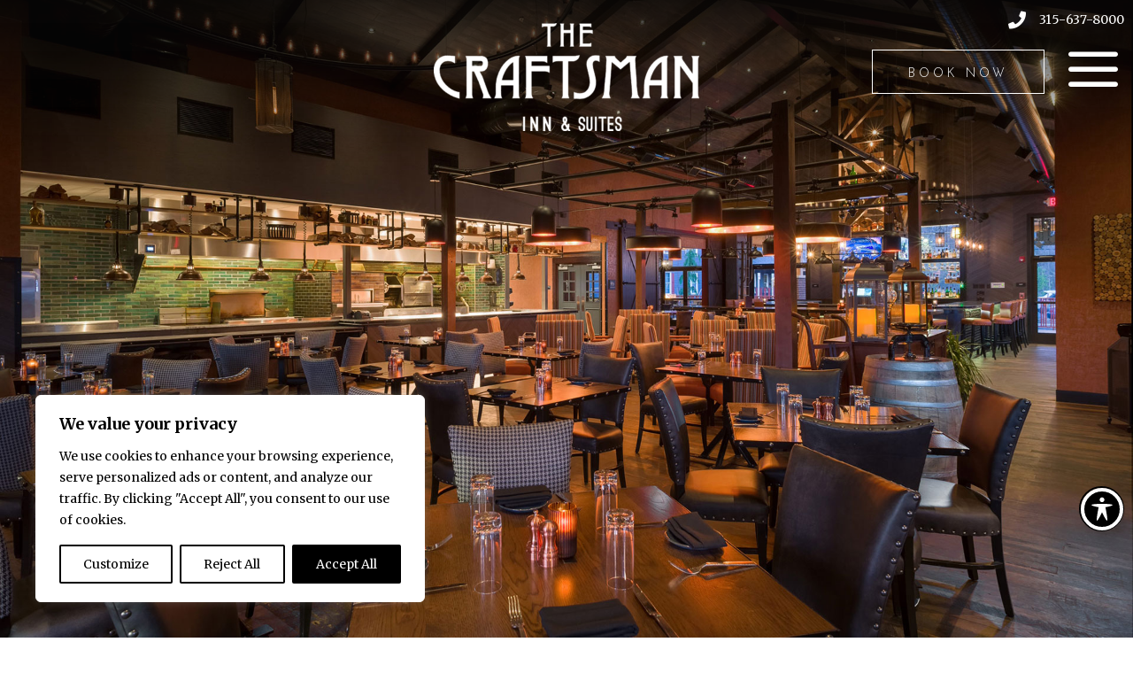

--- FILE ---
content_type: text/html; charset=UTF-8
request_url: https://craftsmaninn.com/myajax-admin.php?&action=dm_device_id
body_size: -698
content:
6977602b-dd1f-46b8-b0eb-a5926f2ce6c8

--- FILE ---
content_type: text/html; charset=utf-8
request_url: https://www.google.com/recaptcha/api2/anchor?ar=1&k=6Lf8wCglAAAAAE1_hJAMimbdfDDASeaRBU6LiEXI&co=aHR0cHM6Ly9jcmFmdHNtYW5pbm4uY29tOjQ0Mw..&hl=en&v=PoyoqOPhxBO7pBk68S4YbpHZ&size=invisible&anchor-ms=20000&execute-ms=30000&cb=2ldohc5uxrob
body_size: 48716
content:
<!DOCTYPE HTML><html dir="ltr" lang="en"><head><meta http-equiv="Content-Type" content="text/html; charset=UTF-8">
<meta http-equiv="X-UA-Compatible" content="IE=edge">
<title>reCAPTCHA</title>
<style type="text/css">
/* cyrillic-ext */
@font-face {
  font-family: 'Roboto';
  font-style: normal;
  font-weight: 400;
  font-stretch: 100%;
  src: url(//fonts.gstatic.com/s/roboto/v48/KFO7CnqEu92Fr1ME7kSn66aGLdTylUAMa3GUBHMdazTgWw.woff2) format('woff2');
  unicode-range: U+0460-052F, U+1C80-1C8A, U+20B4, U+2DE0-2DFF, U+A640-A69F, U+FE2E-FE2F;
}
/* cyrillic */
@font-face {
  font-family: 'Roboto';
  font-style: normal;
  font-weight: 400;
  font-stretch: 100%;
  src: url(//fonts.gstatic.com/s/roboto/v48/KFO7CnqEu92Fr1ME7kSn66aGLdTylUAMa3iUBHMdazTgWw.woff2) format('woff2');
  unicode-range: U+0301, U+0400-045F, U+0490-0491, U+04B0-04B1, U+2116;
}
/* greek-ext */
@font-face {
  font-family: 'Roboto';
  font-style: normal;
  font-weight: 400;
  font-stretch: 100%;
  src: url(//fonts.gstatic.com/s/roboto/v48/KFO7CnqEu92Fr1ME7kSn66aGLdTylUAMa3CUBHMdazTgWw.woff2) format('woff2');
  unicode-range: U+1F00-1FFF;
}
/* greek */
@font-face {
  font-family: 'Roboto';
  font-style: normal;
  font-weight: 400;
  font-stretch: 100%;
  src: url(//fonts.gstatic.com/s/roboto/v48/KFO7CnqEu92Fr1ME7kSn66aGLdTylUAMa3-UBHMdazTgWw.woff2) format('woff2');
  unicode-range: U+0370-0377, U+037A-037F, U+0384-038A, U+038C, U+038E-03A1, U+03A3-03FF;
}
/* math */
@font-face {
  font-family: 'Roboto';
  font-style: normal;
  font-weight: 400;
  font-stretch: 100%;
  src: url(//fonts.gstatic.com/s/roboto/v48/KFO7CnqEu92Fr1ME7kSn66aGLdTylUAMawCUBHMdazTgWw.woff2) format('woff2');
  unicode-range: U+0302-0303, U+0305, U+0307-0308, U+0310, U+0312, U+0315, U+031A, U+0326-0327, U+032C, U+032F-0330, U+0332-0333, U+0338, U+033A, U+0346, U+034D, U+0391-03A1, U+03A3-03A9, U+03B1-03C9, U+03D1, U+03D5-03D6, U+03F0-03F1, U+03F4-03F5, U+2016-2017, U+2034-2038, U+203C, U+2040, U+2043, U+2047, U+2050, U+2057, U+205F, U+2070-2071, U+2074-208E, U+2090-209C, U+20D0-20DC, U+20E1, U+20E5-20EF, U+2100-2112, U+2114-2115, U+2117-2121, U+2123-214F, U+2190, U+2192, U+2194-21AE, U+21B0-21E5, U+21F1-21F2, U+21F4-2211, U+2213-2214, U+2216-22FF, U+2308-230B, U+2310, U+2319, U+231C-2321, U+2336-237A, U+237C, U+2395, U+239B-23B7, U+23D0, U+23DC-23E1, U+2474-2475, U+25AF, U+25B3, U+25B7, U+25BD, U+25C1, U+25CA, U+25CC, U+25FB, U+266D-266F, U+27C0-27FF, U+2900-2AFF, U+2B0E-2B11, U+2B30-2B4C, U+2BFE, U+3030, U+FF5B, U+FF5D, U+1D400-1D7FF, U+1EE00-1EEFF;
}
/* symbols */
@font-face {
  font-family: 'Roboto';
  font-style: normal;
  font-weight: 400;
  font-stretch: 100%;
  src: url(//fonts.gstatic.com/s/roboto/v48/KFO7CnqEu92Fr1ME7kSn66aGLdTylUAMaxKUBHMdazTgWw.woff2) format('woff2');
  unicode-range: U+0001-000C, U+000E-001F, U+007F-009F, U+20DD-20E0, U+20E2-20E4, U+2150-218F, U+2190, U+2192, U+2194-2199, U+21AF, U+21E6-21F0, U+21F3, U+2218-2219, U+2299, U+22C4-22C6, U+2300-243F, U+2440-244A, U+2460-24FF, U+25A0-27BF, U+2800-28FF, U+2921-2922, U+2981, U+29BF, U+29EB, U+2B00-2BFF, U+4DC0-4DFF, U+FFF9-FFFB, U+10140-1018E, U+10190-1019C, U+101A0, U+101D0-101FD, U+102E0-102FB, U+10E60-10E7E, U+1D2C0-1D2D3, U+1D2E0-1D37F, U+1F000-1F0FF, U+1F100-1F1AD, U+1F1E6-1F1FF, U+1F30D-1F30F, U+1F315, U+1F31C, U+1F31E, U+1F320-1F32C, U+1F336, U+1F378, U+1F37D, U+1F382, U+1F393-1F39F, U+1F3A7-1F3A8, U+1F3AC-1F3AF, U+1F3C2, U+1F3C4-1F3C6, U+1F3CA-1F3CE, U+1F3D4-1F3E0, U+1F3ED, U+1F3F1-1F3F3, U+1F3F5-1F3F7, U+1F408, U+1F415, U+1F41F, U+1F426, U+1F43F, U+1F441-1F442, U+1F444, U+1F446-1F449, U+1F44C-1F44E, U+1F453, U+1F46A, U+1F47D, U+1F4A3, U+1F4B0, U+1F4B3, U+1F4B9, U+1F4BB, U+1F4BF, U+1F4C8-1F4CB, U+1F4D6, U+1F4DA, U+1F4DF, U+1F4E3-1F4E6, U+1F4EA-1F4ED, U+1F4F7, U+1F4F9-1F4FB, U+1F4FD-1F4FE, U+1F503, U+1F507-1F50B, U+1F50D, U+1F512-1F513, U+1F53E-1F54A, U+1F54F-1F5FA, U+1F610, U+1F650-1F67F, U+1F687, U+1F68D, U+1F691, U+1F694, U+1F698, U+1F6AD, U+1F6B2, U+1F6B9-1F6BA, U+1F6BC, U+1F6C6-1F6CF, U+1F6D3-1F6D7, U+1F6E0-1F6EA, U+1F6F0-1F6F3, U+1F6F7-1F6FC, U+1F700-1F7FF, U+1F800-1F80B, U+1F810-1F847, U+1F850-1F859, U+1F860-1F887, U+1F890-1F8AD, U+1F8B0-1F8BB, U+1F8C0-1F8C1, U+1F900-1F90B, U+1F93B, U+1F946, U+1F984, U+1F996, U+1F9E9, U+1FA00-1FA6F, U+1FA70-1FA7C, U+1FA80-1FA89, U+1FA8F-1FAC6, U+1FACE-1FADC, U+1FADF-1FAE9, U+1FAF0-1FAF8, U+1FB00-1FBFF;
}
/* vietnamese */
@font-face {
  font-family: 'Roboto';
  font-style: normal;
  font-weight: 400;
  font-stretch: 100%;
  src: url(//fonts.gstatic.com/s/roboto/v48/KFO7CnqEu92Fr1ME7kSn66aGLdTylUAMa3OUBHMdazTgWw.woff2) format('woff2');
  unicode-range: U+0102-0103, U+0110-0111, U+0128-0129, U+0168-0169, U+01A0-01A1, U+01AF-01B0, U+0300-0301, U+0303-0304, U+0308-0309, U+0323, U+0329, U+1EA0-1EF9, U+20AB;
}
/* latin-ext */
@font-face {
  font-family: 'Roboto';
  font-style: normal;
  font-weight: 400;
  font-stretch: 100%;
  src: url(//fonts.gstatic.com/s/roboto/v48/KFO7CnqEu92Fr1ME7kSn66aGLdTylUAMa3KUBHMdazTgWw.woff2) format('woff2');
  unicode-range: U+0100-02BA, U+02BD-02C5, U+02C7-02CC, U+02CE-02D7, U+02DD-02FF, U+0304, U+0308, U+0329, U+1D00-1DBF, U+1E00-1E9F, U+1EF2-1EFF, U+2020, U+20A0-20AB, U+20AD-20C0, U+2113, U+2C60-2C7F, U+A720-A7FF;
}
/* latin */
@font-face {
  font-family: 'Roboto';
  font-style: normal;
  font-weight: 400;
  font-stretch: 100%;
  src: url(//fonts.gstatic.com/s/roboto/v48/KFO7CnqEu92Fr1ME7kSn66aGLdTylUAMa3yUBHMdazQ.woff2) format('woff2');
  unicode-range: U+0000-00FF, U+0131, U+0152-0153, U+02BB-02BC, U+02C6, U+02DA, U+02DC, U+0304, U+0308, U+0329, U+2000-206F, U+20AC, U+2122, U+2191, U+2193, U+2212, U+2215, U+FEFF, U+FFFD;
}
/* cyrillic-ext */
@font-face {
  font-family: 'Roboto';
  font-style: normal;
  font-weight: 500;
  font-stretch: 100%;
  src: url(//fonts.gstatic.com/s/roboto/v48/KFO7CnqEu92Fr1ME7kSn66aGLdTylUAMa3GUBHMdazTgWw.woff2) format('woff2');
  unicode-range: U+0460-052F, U+1C80-1C8A, U+20B4, U+2DE0-2DFF, U+A640-A69F, U+FE2E-FE2F;
}
/* cyrillic */
@font-face {
  font-family: 'Roboto';
  font-style: normal;
  font-weight: 500;
  font-stretch: 100%;
  src: url(//fonts.gstatic.com/s/roboto/v48/KFO7CnqEu92Fr1ME7kSn66aGLdTylUAMa3iUBHMdazTgWw.woff2) format('woff2');
  unicode-range: U+0301, U+0400-045F, U+0490-0491, U+04B0-04B1, U+2116;
}
/* greek-ext */
@font-face {
  font-family: 'Roboto';
  font-style: normal;
  font-weight: 500;
  font-stretch: 100%;
  src: url(//fonts.gstatic.com/s/roboto/v48/KFO7CnqEu92Fr1ME7kSn66aGLdTylUAMa3CUBHMdazTgWw.woff2) format('woff2');
  unicode-range: U+1F00-1FFF;
}
/* greek */
@font-face {
  font-family: 'Roboto';
  font-style: normal;
  font-weight: 500;
  font-stretch: 100%;
  src: url(//fonts.gstatic.com/s/roboto/v48/KFO7CnqEu92Fr1ME7kSn66aGLdTylUAMa3-UBHMdazTgWw.woff2) format('woff2');
  unicode-range: U+0370-0377, U+037A-037F, U+0384-038A, U+038C, U+038E-03A1, U+03A3-03FF;
}
/* math */
@font-face {
  font-family: 'Roboto';
  font-style: normal;
  font-weight: 500;
  font-stretch: 100%;
  src: url(//fonts.gstatic.com/s/roboto/v48/KFO7CnqEu92Fr1ME7kSn66aGLdTylUAMawCUBHMdazTgWw.woff2) format('woff2');
  unicode-range: U+0302-0303, U+0305, U+0307-0308, U+0310, U+0312, U+0315, U+031A, U+0326-0327, U+032C, U+032F-0330, U+0332-0333, U+0338, U+033A, U+0346, U+034D, U+0391-03A1, U+03A3-03A9, U+03B1-03C9, U+03D1, U+03D5-03D6, U+03F0-03F1, U+03F4-03F5, U+2016-2017, U+2034-2038, U+203C, U+2040, U+2043, U+2047, U+2050, U+2057, U+205F, U+2070-2071, U+2074-208E, U+2090-209C, U+20D0-20DC, U+20E1, U+20E5-20EF, U+2100-2112, U+2114-2115, U+2117-2121, U+2123-214F, U+2190, U+2192, U+2194-21AE, U+21B0-21E5, U+21F1-21F2, U+21F4-2211, U+2213-2214, U+2216-22FF, U+2308-230B, U+2310, U+2319, U+231C-2321, U+2336-237A, U+237C, U+2395, U+239B-23B7, U+23D0, U+23DC-23E1, U+2474-2475, U+25AF, U+25B3, U+25B7, U+25BD, U+25C1, U+25CA, U+25CC, U+25FB, U+266D-266F, U+27C0-27FF, U+2900-2AFF, U+2B0E-2B11, U+2B30-2B4C, U+2BFE, U+3030, U+FF5B, U+FF5D, U+1D400-1D7FF, U+1EE00-1EEFF;
}
/* symbols */
@font-face {
  font-family: 'Roboto';
  font-style: normal;
  font-weight: 500;
  font-stretch: 100%;
  src: url(//fonts.gstatic.com/s/roboto/v48/KFO7CnqEu92Fr1ME7kSn66aGLdTylUAMaxKUBHMdazTgWw.woff2) format('woff2');
  unicode-range: U+0001-000C, U+000E-001F, U+007F-009F, U+20DD-20E0, U+20E2-20E4, U+2150-218F, U+2190, U+2192, U+2194-2199, U+21AF, U+21E6-21F0, U+21F3, U+2218-2219, U+2299, U+22C4-22C6, U+2300-243F, U+2440-244A, U+2460-24FF, U+25A0-27BF, U+2800-28FF, U+2921-2922, U+2981, U+29BF, U+29EB, U+2B00-2BFF, U+4DC0-4DFF, U+FFF9-FFFB, U+10140-1018E, U+10190-1019C, U+101A0, U+101D0-101FD, U+102E0-102FB, U+10E60-10E7E, U+1D2C0-1D2D3, U+1D2E0-1D37F, U+1F000-1F0FF, U+1F100-1F1AD, U+1F1E6-1F1FF, U+1F30D-1F30F, U+1F315, U+1F31C, U+1F31E, U+1F320-1F32C, U+1F336, U+1F378, U+1F37D, U+1F382, U+1F393-1F39F, U+1F3A7-1F3A8, U+1F3AC-1F3AF, U+1F3C2, U+1F3C4-1F3C6, U+1F3CA-1F3CE, U+1F3D4-1F3E0, U+1F3ED, U+1F3F1-1F3F3, U+1F3F5-1F3F7, U+1F408, U+1F415, U+1F41F, U+1F426, U+1F43F, U+1F441-1F442, U+1F444, U+1F446-1F449, U+1F44C-1F44E, U+1F453, U+1F46A, U+1F47D, U+1F4A3, U+1F4B0, U+1F4B3, U+1F4B9, U+1F4BB, U+1F4BF, U+1F4C8-1F4CB, U+1F4D6, U+1F4DA, U+1F4DF, U+1F4E3-1F4E6, U+1F4EA-1F4ED, U+1F4F7, U+1F4F9-1F4FB, U+1F4FD-1F4FE, U+1F503, U+1F507-1F50B, U+1F50D, U+1F512-1F513, U+1F53E-1F54A, U+1F54F-1F5FA, U+1F610, U+1F650-1F67F, U+1F687, U+1F68D, U+1F691, U+1F694, U+1F698, U+1F6AD, U+1F6B2, U+1F6B9-1F6BA, U+1F6BC, U+1F6C6-1F6CF, U+1F6D3-1F6D7, U+1F6E0-1F6EA, U+1F6F0-1F6F3, U+1F6F7-1F6FC, U+1F700-1F7FF, U+1F800-1F80B, U+1F810-1F847, U+1F850-1F859, U+1F860-1F887, U+1F890-1F8AD, U+1F8B0-1F8BB, U+1F8C0-1F8C1, U+1F900-1F90B, U+1F93B, U+1F946, U+1F984, U+1F996, U+1F9E9, U+1FA00-1FA6F, U+1FA70-1FA7C, U+1FA80-1FA89, U+1FA8F-1FAC6, U+1FACE-1FADC, U+1FADF-1FAE9, U+1FAF0-1FAF8, U+1FB00-1FBFF;
}
/* vietnamese */
@font-face {
  font-family: 'Roboto';
  font-style: normal;
  font-weight: 500;
  font-stretch: 100%;
  src: url(//fonts.gstatic.com/s/roboto/v48/KFO7CnqEu92Fr1ME7kSn66aGLdTylUAMa3OUBHMdazTgWw.woff2) format('woff2');
  unicode-range: U+0102-0103, U+0110-0111, U+0128-0129, U+0168-0169, U+01A0-01A1, U+01AF-01B0, U+0300-0301, U+0303-0304, U+0308-0309, U+0323, U+0329, U+1EA0-1EF9, U+20AB;
}
/* latin-ext */
@font-face {
  font-family: 'Roboto';
  font-style: normal;
  font-weight: 500;
  font-stretch: 100%;
  src: url(//fonts.gstatic.com/s/roboto/v48/KFO7CnqEu92Fr1ME7kSn66aGLdTylUAMa3KUBHMdazTgWw.woff2) format('woff2');
  unicode-range: U+0100-02BA, U+02BD-02C5, U+02C7-02CC, U+02CE-02D7, U+02DD-02FF, U+0304, U+0308, U+0329, U+1D00-1DBF, U+1E00-1E9F, U+1EF2-1EFF, U+2020, U+20A0-20AB, U+20AD-20C0, U+2113, U+2C60-2C7F, U+A720-A7FF;
}
/* latin */
@font-face {
  font-family: 'Roboto';
  font-style: normal;
  font-weight: 500;
  font-stretch: 100%;
  src: url(//fonts.gstatic.com/s/roboto/v48/KFO7CnqEu92Fr1ME7kSn66aGLdTylUAMa3yUBHMdazQ.woff2) format('woff2');
  unicode-range: U+0000-00FF, U+0131, U+0152-0153, U+02BB-02BC, U+02C6, U+02DA, U+02DC, U+0304, U+0308, U+0329, U+2000-206F, U+20AC, U+2122, U+2191, U+2193, U+2212, U+2215, U+FEFF, U+FFFD;
}
/* cyrillic-ext */
@font-face {
  font-family: 'Roboto';
  font-style: normal;
  font-weight: 900;
  font-stretch: 100%;
  src: url(//fonts.gstatic.com/s/roboto/v48/KFO7CnqEu92Fr1ME7kSn66aGLdTylUAMa3GUBHMdazTgWw.woff2) format('woff2');
  unicode-range: U+0460-052F, U+1C80-1C8A, U+20B4, U+2DE0-2DFF, U+A640-A69F, U+FE2E-FE2F;
}
/* cyrillic */
@font-face {
  font-family: 'Roboto';
  font-style: normal;
  font-weight: 900;
  font-stretch: 100%;
  src: url(//fonts.gstatic.com/s/roboto/v48/KFO7CnqEu92Fr1ME7kSn66aGLdTylUAMa3iUBHMdazTgWw.woff2) format('woff2');
  unicode-range: U+0301, U+0400-045F, U+0490-0491, U+04B0-04B1, U+2116;
}
/* greek-ext */
@font-face {
  font-family: 'Roboto';
  font-style: normal;
  font-weight: 900;
  font-stretch: 100%;
  src: url(//fonts.gstatic.com/s/roboto/v48/KFO7CnqEu92Fr1ME7kSn66aGLdTylUAMa3CUBHMdazTgWw.woff2) format('woff2');
  unicode-range: U+1F00-1FFF;
}
/* greek */
@font-face {
  font-family: 'Roboto';
  font-style: normal;
  font-weight: 900;
  font-stretch: 100%;
  src: url(//fonts.gstatic.com/s/roboto/v48/KFO7CnqEu92Fr1ME7kSn66aGLdTylUAMa3-UBHMdazTgWw.woff2) format('woff2');
  unicode-range: U+0370-0377, U+037A-037F, U+0384-038A, U+038C, U+038E-03A1, U+03A3-03FF;
}
/* math */
@font-face {
  font-family: 'Roboto';
  font-style: normal;
  font-weight: 900;
  font-stretch: 100%;
  src: url(//fonts.gstatic.com/s/roboto/v48/KFO7CnqEu92Fr1ME7kSn66aGLdTylUAMawCUBHMdazTgWw.woff2) format('woff2');
  unicode-range: U+0302-0303, U+0305, U+0307-0308, U+0310, U+0312, U+0315, U+031A, U+0326-0327, U+032C, U+032F-0330, U+0332-0333, U+0338, U+033A, U+0346, U+034D, U+0391-03A1, U+03A3-03A9, U+03B1-03C9, U+03D1, U+03D5-03D6, U+03F0-03F1, U+03F4-03F5, U+2016-2017, U+2034-2038, U+203C, U+2040, U+2043, U+2047, U+2050, U+2057, U+205F, U+2070-2071, U+2074-208E, U+2090-209C, U+20D0-20DC, U+20E1, U+20E5-20EF, U+2100-2112, U+2114-2115, U+2117-2121, U+2123-214F, U+2190, U+2192, U+2194-21AE, U+21B0-21E5, U+21F1-21F2, U+21F4-2211, U+2213-2214, U+2216-22FF, U+2308-230B, U+2310, U+2319, U+231C-2321, U+2336-237A, U+237C, U+2395, U+239B-23B7, U+23D0, U+23DC-23E1, U+2474-2475, U+25AF, U+25B3, U+25B7, U+25BD, U+25C1, U+25CA, U+25CC, U+25FB, U+266D-266F, U+27C0-27FF, U+2900-2AFF, U+2B0E-2B11, U+2B30-2B4C, U+2BFE, U+3030, U+FF5B, U+FF5D, U+1D400-1D7FF, U+1EE00-1EEFF;
}
/* symbols */
@font-face {
  font-family: 'Roboto';
  font-style: normal;
  font-weight: 900;
  font-stretch: 100%;
  src: url(//fonts.gstatic.com/s/roboto/v48/KFO7CnqEu92Fr1ME7kSn66aGLdTylUAMaxKUBHMdazTgWw.woff2) format('woff2');
  unicode-range: U+0001-000C, U+000E-001F, U+007F-009F, U+20DD-20E0, U+20E2-20E4, U+2150-218F, U+2190, U+2192, U+2194-2199, U+21AF, U+21E6-21F0, U+21F3, U+2218-2219, U+2299, U+22C4-22C6, U+2300-243F, U+2440-244A, U+2460-24FF, U+25A0-27BF, U+2800-28FF, U+2921-2922, U+2981, U+29BF, U+29EB, U+2B00-2BFF, U+4DC0-4DFF, U+FFF9-FFFB, U+10140-1018E, U+10190-1019C, U+101A0, U+101D0-101FD, U+102E0-102FB, U+10E60-10E7E, U+1D2C0-1D2D3, U+1D2E0-1D37F, U+1F000-1F0FF, U+1F100-1F1AD, U+1F1E6-1F1FF, U+1F30D-1F30F, U+1F315, U+1F31C, U+1F31E, U+1F320-1F32C, U+1F336, U+1F378, U+1F37D, U+1F382, U+1F393-1F39F, U+1F3A7-1F3A8, U+1F3AC-1F3AF, U+1F3C2, U+1F3C4-1F3C6, U+1F3CA-1F3CE, U+1F3D4-1F3E0, U+1F3ED, U+1F3F1-1F3F3, U+1F3F5-1F3F7, U+1F408, U+1F415, U+1F41F, U+1F426, U+1F43F, U+1F441-1F442, U+1F444, U+1F446-1F449, U+1F44C-1F44E, U+1F453, U+1F46A, U+1F47D, U+1F4A3, U+1F4B0, U+1F4B3, U+1F4B9, U+1F4BB, U+1F4BF, U+1F4C8-1F4CB, U+1F4D6, U+1F4DA, U+1F4DF, U+1F4E3-1F4E6, U+1F4EA-1F4ED, U+1F4F7, U+1F4F9-1F4FB, U+1F4FD-1F4FE, U+1F503, U+1F507-1F50B, U+1F50D, U+1F512-1F513, U+1F53E-1F54A, U+1F54F-1F5FA, U+1F610, U+1F650-1F67F, U+1F687, U+1F68D, U+1F691, U+1F694, U+1F698, U+1F6AD, U+1F6B2, U+1F6B9-1F6BA, U+1F6BC, U+1F6C6-1F6CF, U+1F6D3-1F6D7, U+1F6E0-1F6EA, U+1F6F0-1F6F3, U+1F6F7-1F6FC, U+1F700-1F7FF, U+1F800-1F80B, U+1F810-1F847, U+1F850-1F859, U+1F860-1F887, U+1F890-1F8AD, U+1F8B0-1F8BB, U+1F8C0-1F8C1, U+1F900-1F90B, U+1F93B, U+1F946, U+1F984, U+1F996, U+1F9E9, U+1FA00-1FA6F, U+1FA70-1FA7C, U+1FA80-1FA89, U+1FA8F-1FAC6, U+1FACE-1FADC, U+1FADF-1FAE9, U+1FAF0-1FAF8, U+1FB00-1FBFF;
}
/* vietnamese */
@font-face {
  font-family: 'Roboto';
  font-style: normal;
  font-weight: 900;
  font-stretch: 100%;
  src: url(//fonts.gstatic.com/s/roboto/v48/KFO7CnqEu92Fr1ME7kSn66aGLdTylUAMa3OUBHMdazTgWw.woff2) format('woff2');
  unicode-range: U+0102-0103, U+0110-0111, U+0128-0129, U+0168-0169, U+01A0-01A1, U+01AF-01B0, U+0300-0301, U+0303-0304, U+0308-0309, U+0323, U+0329, U+1EA0-1EF9, U+20AB;
}
/* latin-ext */
@font-face {
  font-family: 'Roboto';
  font-style: normal;
  font-weight: 900;
  font-stretch: 100%;
  src: url(//fonts.gstatic.com/s/roboto/v48/KFO7CnqEu92Fr1ME7kSn66aGLdTylUAMa3KUBHMdazTgWw.woff2) format('woff2');
  unicode-range: U+0100-02BA, U+02BD-02C5, U+02C7-02CC, U+02CE-02D7, U+02DD-02FF, U+0304, U+0308, U+0329, U+1D00-1DBF, U+1E00-1E9F, U+1EF2-1EFF, U+2020, U+20A0-20AB, U+20AD-20C0, U+2113, U+2C60-2C7F, U+A720-A7FF;
}
/* latin */
@font-face {
  font-family: 'Roboto';
  font-style: normal;
  font-weight: 900;
  font-stretch: 100%;
  src: url(//fonts.gstatic.com/s/roboto/v48/KFO7CnqEu92Fr1ME7kSn66aGLdTylUAMa3yUBHMdazQ.woff2) format('woff2');
  unicode-range: U+0000-00FF, U+0131, U+0152-0153, U+02BB-02BC, U+02C6, U+02DA, U+02DC, U+0304, U+0308, U+0329, U+2000-206F, U+20AC, U+2122, U+2191, U+2193, U+2212, U+2215, U+FEFF, U+FFFD;
}

</style>
<link rel="stylesheet" type="text/css" href="https://www.gstatic.com/recaptcha/releases/PoyoqOPhxBO7pBk68S4YbpHZ/styles__ltr.css">
<script nonce="CgcHt-d2_FJrvL9A6glpWQ" type="text/javascript">window['__recaptcha_api'] = 'https://www.google.com/recaptcha/api2/';</script>
<script type="text/javascript" src="https://www.gstatic.com/recaptcha/releases/PoyoqOPhxBO7pBk68S4YbpHZ/recaptcha__en.js" nonce="CgcHt-d2_FJrvL9A6glpWQ">
      
    </script></head>
<body><div id="rc-anchor-alert" class="rc-anchor-alert"></div>
<input type="hidden" id="recaptcha-token" value="[base64]">
<script type="text/javascript" nonce="CgcHt-d2_FJrvL9A6glpWQ">
      recaptcha.anchor.Main.init("[\x22ainput\x22,[\x22bgdata\x22,\x22\x22,\[base64]/[base64]/[base64]/[base64]/[base64]/UltsKytdPUU6KEU8MjA0OD9SW2wrK109RT4+NnwxOTI6KChFJjY0NTEyKT09NTUyOTYmJk0rMTxjLmxlbmd0aCYmKGMuY2hhckNvZGVBdChNKzEpJjY0NTEyKT09NTYzMjA/[base64]/[base64]/[base64]/[base64]/[base64]/[base64]/[base64]\x22,\[base64]\x22,\x22wqrCh13CsCIiSwlkwqwaFmotwpbClsKswrdYw7hMw47DisK0wpQcw5sSwobDnQvCuhrCgMKYwqfDqT/[base64]/[base64]/[base64]/DjgJJw5bCiAnDisK3MljCvj7DrwzCgBl8FcK9B3/[base64]/w5Nhwq3ClTbDpCMRw5vDoxXCn8O+TCg+w41tw6YHwqUEDcKwwrwXJcKrwqfCu8KFRMKqVy5Dw6DCr8KLPBJMOG/[base64]/EMO1wphveWJoFiRJw5ZWwpg0MyVWJ8K2w6l4wo8XaVpMBGZuMkrCnsObbGEpwprChsKUBMKDJXHDhyLCgzc2dRHDhcK/DcKlZsOowpXDpV7Dpj1Uw6LDmjjClMKuwqsfecO9w4tNwrlpwobCs8OTw5/Du8K3D8OxHyAnIsKlflcEYcKXw5DDtirCusKEwqbCisOsIALCmig9ZcOnHg3CoMK6b8OLYUHCkcOAYMO1KsKuwobDpCstw6Uuwq3CjsOjwpRcTjzDsMOJw6omOR5dw5hoT8OrGBLCqcOPQnBKw6/Ch1AyGsONSlnDl8KKw6nClhjCvnLChcOVw4XCjVQiSsKuQkjCqkjCg8KCw5lYwqfDvcKcwpQ/HDXDrB0GwrwiGsO6a2xbSMKTwo9UQcOXwpHDgsOIPXjCkMKgw53CnibDisOew7nCgcKrwo8WwodhVmRww6rCuCl6dsKyw4XCnMKsA8OIw4/Dj8KMwqdoTHRLNcKhJsK+wq4aYsOmIcOVTMOcwpPDtUDCrETDosKOwprCi8KFwoVSYMOxwpLDtXsMDhXCtCR+w5EuwopiwqjCukzCrcO7w4zDuV97wqnCocOrBR7ClMORw7xywq3Drhstw451wrxZw7Jjw7/[base64]/w4t/f0hDw5EMVRx2IMKrw7DChDcfTsK0ZsOjdcKQw4B7w4bDhy1Ww67DhMOSY8KAM8KrA8OKwrY0aRXCsUPChsKAdMObHwXDs3IGAQtAwr4Lw4HDl8K/w4hdVcO8wqdVw6XCtjBpwpjDvAfDmcOdNRJtwp9UN0JXw47ChU3Dg8KgDMK1agECVsO2wrfCsirCjcKgWsKjwpfClnnDiG0PcsKHM2jCpMKOwok8wr3DilfDpGl9w7d/eALDmsK9K8OZw6HDqAB4Z3pZa8K0XMK0BCzCn8OqNcKww6d3csKGwpZ8RMKBwqwecnHDj8OAw5vClcOZw7IOQyV5w5/CmWE1U3rChCIlwrduwr/Dp1dhwqwxQSx6w71+wrrDpMK/[base64]/CgxF6w4/DmMKQw7IRw7BfDsOwwrEoFMOFw4cbw43DkcOTSMKIw6vDs8OJQsK9L8KrU8K2PBHCsSzDthVBw5jDpzhLU2XCiMOgF8OHw7dPwpsYTsOBwq/CqcK2fFzCvCh7w7XDnjfDmkM1wpBdw57CvwkiRSgTw7PDun1rwrLDmcKqw5wrwqAlw6DDgMKFNQViPxDDqSxLSMObfMOfVFTCjcOmWVV+w4XDgcOfw6zCl0/DmMKGSWMTwokMwrzCo0TCrsKmw53CoMOgwo7DgcK7wpdCVsKWDl5Lwpc9ekxywpQUwrbCu8Oiw4NiFMKQXsOYB8KgP2LCp2LDoRUNw5jClsOePQEYBjnDiwZueUrCi8KGQjfCriTDmyrDoXJew4hsLi/DiMOMfMKZw5jClsO2w4PCk2MKBsKDWTfDg8KRw5XCt3LCnyrChsKhOMKcZsOew4llwqrDqyNOQixhw5tOwrpVCmRVVl4kw6wXw6pSw5bDg181HlfCh8KNwrhXw5Yvwr/[base64]/wr1ewpjCik/CjsKAwokxT8Kxw7ZLbnPCk19AP8OARcOpEMOSdcKzbHfDjQLDk0jDqnzDsSzDvMOMw7Jrwph1wpfCmcKrw4zCplNcw6Y+AsKzwoLDtMK7wqvCvgl/[base64]/csKjw4ZaXDMIw75IQ0sGYMOEeVUzwpzDtSZPwohNcMOUNws9UsOFw4HDgMKdwrfDhMKMNcOOwq47HsKrw53DtsOFwqzDs38XRyLDpkwLwrzCiz7DiywVw4U2CsOMw6LDm8Oqw7/DlsOhVHvCnSoBw6LCrsOnN8OrwqoYw6jDqx7DpiXDrADClU9VDcO3Zg/CmjUww7TCnSIWwq4/[base64]/DrFPDvcO2DsKvVy/DlWjDpMOzJMKfD0VUwrtAbMOFw40JE8OaWzofwprDjsOXw6VZw7UJL1rDsw44wo/DqMKgwobCosKtwq5HHhPCuMKkCXVaw4jDv8KJJAgWM8Kaw4vCgBDDi8OKVGwlwqjCvMK6IMOcTU7Cp8Orw6HDnsKPw4vDjkhGw5MidT9Vw7trU3Q1HFjClcOoIHvCrUjChkLDgcOFBU/CvsKhMWvCp0HChjt6McORwofCmUXDl309F2zDvkfDjsOfw6ETHhAOScOBRMOXwpLCgsKUPgzCgEfDgsO0KMKHwrXDusKyVlHDv0jDrwFCwqLCiMOUOMOpZ3BEfn3Co8KOA8OEb8K/J3nCicK5B8KuWR/DpCXDj8ODOcK6wo5bwonCisOPw4jDpwlQHWvDs08Zwo/CrsKsTcKqwpbDhTrCkMKswpDDrcKLCUrDlsOICAMTw48vIFbCvMOOw67Do8O/alY7w7wNw6/[base64]/w5fDnsO3wr3Ds8OSNMK0wqVYPQ/DrsOmCsK9OMO5L8OVwpfCmDfCgsKcw6fCuk5nNU8dw6JOSw/Ch8KFDlFFAngCw4Rzw6/CncOSLyvCucOSK3zDgsO2w6fCmlbDscKcN8KdcMKOw7RXwrQDwozDv3rCtyjCrcOXw6A/AXB3M8KSwoXDnV3DisKNAijDpHgxwoXDocOmwoYCw6bCkcONwq/DixHDlnJnZ2DCiAISJcKLFsOzw7sTAsKsacK3G0Mlw6jCtsOPYRfDkMKrwr4mdH7DuMOrw7AnwoosNMOoDcKLNQPCiVRHPMKAw6XClz59UcOjA8O+w7MtZ8OswrwQLn4UwpUNH3nCvMOJw5RHOiDDvSxVNC7CujYvBsKBw5HCtxRmw53DhMKrwodTCMKowr/[base64]/Cs8ONwpfCom3CsEnCi1PDrg/Dn8Oiwr/DusKzwqpBOHcSOWl/ZHjCqyLDrcOQw6nDiMKUSsKqw7JvBxrCkVdwTiTDgw1pScO/b8KgITXDj2nDtgjCny7DhQDCk8KLCH0tw57DoMOuOmrCgcKWTcO5wpV4wrbDu8OpwonCt8O+wprDr8OkOMOFV2fDnsKlUDI9w6zDhjrCpsO6CcKewohqworCjcOqw4Ysw6vCrkgOeMOpwoASEX0uUnk7VX52cMKJw4d9X0PDvk3CnQM/P0fCssO/w5trdHgowq8PXGVdFQhxw4B0w4sUwqoywr7DvyfDulDCqTnCqyXDrmJHDRU5fGXCpD5gHcKywr/DsWzCicKHKcO2H8Oxw6LDs8OGFMKJw6JAwrLCrDXCncKiQGMEC2Zmw6Q8Bl5Mw4YFw6Z/BsK+TsOjwqckSW/CsRDDrnrCt8OFw4xMeRRBw5PDtMKaKMOYAsKWwovCl8KYSlR0ci/Cv1/Ci8KcW8OkRMKSVxfDs8O+F8O+eMKBVMOAw6vDlXjDkgEoNcOnw63Cv0TCtC0hw7TDu8OBw5TDq8KYd2LDhMKkwrA7woHChMOdw6LCq0rDlMKSw6/DvxzCuMOvw6DDonLDmMOqQSPCscKYwqnDhHXCmCXDrAcgw6lmSMOye8Oswq/CphbCjMOtwqh3Q8KjwqfCksKTS2AJwq/[base64]/Ci8OqJcO/w7jCrxIkDC3CkQ0rw5XDnMK8Y8OMYcONA8Ktw7zDpCbCksO0wpXCmcKLE1U4w6fCncOEwoXCgjodG8OlwrDCtE59wrHDhMKaw6/DhcOpwqzDvMOlMcOYwofCqkLDsSXDvkIXwpN1wrbCoVwBwp/[base64]/CtMKhH8OrJsOYwpnDikfDiBtCRRbDkMK+VMKdwrvCjRHDusKHw4wbw7PCjx3DvxLCkMOOU8O9w6k+e8KIw77Di8OWw4B9wq/DvSzClgJqDhctCD0/eMONMlfCkjjDtMOowpjDj8O3w4MHwrPDrCZ0w71swpbDvcK2UjkBFsKYfMKFYsOQwoLDlMODw6PCpn3DjVBNGsOqPcKZW8KYCsOcw4HDnSwBwrfCiWY9woErw6s9w5/DkcKZw6DDglHCtVLDmMOcFD7DiyTClsOSC3Bfw704woLDn8Oxw48FOTXCisKbKwlhTmMbD8Kswq5Gw6BKFhxiwq1kwrnCpsOtw4vDqMKAw6w7TcKhwpdGw6/DrMKDw5NRWMKoYwbDnsKVw5RDcsOCw6zCjMKCLsKRw5ptwqtgw65Dw4fDmcOaw4B5w5HDkWXCjU45w4jCuR7ClT48XjfCoiLDu8OIw5TDqijCoMKhwpLCrkPDtMK6S8Oyw5bDj8KwWE09wpfDnsKadn7DrkV6w7bDvwEmwq8SKnHDlDlkw7EzTAbDtA/DkGPCtX9bMkUJNcOmw5ADHcKLEXDDisOKwovCscOIQMOxYcKnwpLDqx/DrsO0QEEbw5LDkSXDl8KeC8O2OMKYw6vDtsKhOcKUw6vCt8OmdcKNw4HCj8KIwqzCk8OLUwp8w7vDhxnDs8Orwp9pL8KWwpB0XMOaXMOGWhfDqcO1WsOiLcKswpA3UsKQwrTDp3FewrwwEXUZO8OoTRjCm1oGO8OGWsKiw4bDmS/DmGrDrHtaw7/Cq2kUwo3CqDh4GjzDuMKAw4EKwpBOOWnDkjFpwpvDqiUSGGTDusOVw73DmBJUZsKbw50hw7TCs8KgwqXDkcO6BMKuwp44KsOnUsKeTMOYM3IjwqTCmsKkbMKCeR5kEsObMgzDo8OLw7saXj/DrVfCmjXCuMOSwo3DihzCmgrCg8OQwrkFw4hCwp0dwrbCvsKvwofCmj19w5ZmZG/DpcO0wplndX0fXE9RViXDlMOQVmowPxkKQMOBMcO6IcKeWzHCnMOIGw/CmcKPBMKQw4jDnkVECwNBwq4rG8Kkw6/ChB05FMO7UXPDisOwwpoGw6o7IMKEPyzDkUXCuzwQwr4WwpDDn8K6w7PCt0QcGHZ4fMO2OsOmeMOYwr/DmnpIwrnCjMKsVT0TJsOmTMOrw4XDtMO0OUTDjsKAw4Zjw64QXnvDocKGXFzCqEIewp3CjMKIccO6wovDhl9Dw5TDj8OBWcKbJMOAwrYRBl/CmDsJYWpWwr7CiHcuOMKkwpHCtB7ClsKCwownERrChTvChcO+w49jAkVWwoMVZ1/[base64]/MCPDssOuIsKOCDNRbMKQXlfDhMOZw5LCgMOeLynDtsO6w43DkMKXGjQ/w6nCh2/Cg3AXw604QsKPw5ciw7kmecKLwq/CgA7Dkh8Zw53ChcKzMBTDj8OXw6cmD8K5OhLCkErCtcO9w5vDk2fCr8K4ZSDDjRHDvBV0UsKIw6Auw7M2w54Twphbwpg+Y3JMLFxAdcK5w7PDoMK8fU7CjmvCi8O6w79twoDClcKxCSDCuTpzJMOYBcOkKi7DvgYPOcOJJBrDrnrDqVkvwrpIRlLDoQFuw5wnZATCq0/DlcOBETbCun/DrV7DjcOFG2oiKG4lwoZCwqA1wpFNNgZBw6HDscKHw4fCnGMNwpgmw47DhcKpw613w5vDv8OxIiY/[base64]/[base64]/DvsKEwq1qEMOPw73DqcKzTC/CjCrDq8O8C8KvwqgqwoXCisO/wonDn8OBP8OfwrTCuU09Q8KPwo7Ck8OKbXzDnFU/Q8OEPGoww43DiMKRB13DolE4a8O+woVVWmdLUBrDiMK2w4UGQsOvDSLCqizDlcK1w5kHwq4hwoDDvHrCthM8wqnCmsOqwr1aDMKXWMO0MS7CjsK1YFoKwpNSf00TVRPDmcKBwqA0SlFbDcKZwo7CjkrCi8Kxw6Nlw6dNwqrDk8OROWcxf8ODHg/DpBPDlsOLw7R6GX7ClMK7eG3Ct8Orw69Mw44owrQHAlHDlMKQMsK5QMOlZmNZwq/Di113NzDCulFiCsKFDA18wozCrcK/LFjDjMKCIMKGw4TCt8KYJMOywqt6wqXDm8K5McOiwpDCksK0bMKsPFLCshPCghgUT8Khw7PDjcOkw6xcw7IbN8K0w7hpNDjDuB5fOcOzUcKRfz85w4hLB8ODcsK9wrbCk8K4w4hzR2DCq8OPw7zDnzLDhm3CqsOIFsKWw7/DjH/DgT7DjTXChS0mwp8aF8OLwqfCnMKlw586wonCo8O4STQvwrtNK8K8T1xBwq8ew4vDgEBmXl3CpifCpMKuwrliY8Osw4EtwrglwpvDnMOcBix7wp/CvjEbScKRZMKAIMKjw4bDmFgrSMKAwozCisOqJHN0w7zDncOwwpcbXsODw4PCjCc8ZH3CoTTCq8ODw4wZw5LDk8K5wofCmRvDrmfCqhLDhsOpwohKw4NWB8OIwrVEWX4qTsKvDlFBH8KwwoJ0w7/CjifDsVPCjy7DkcKQw47Cu2jDm8O9wqzDlWbDqsKtw6jChTgfw78Aw4tCw6NMUE0NPMKow6M+wrvDlcOAwpTDqsKtajvCjMK3fxY2XMKsacOxeMKBw7MAPcKzwpMmLx7DiMKTwqzCkllTwpHDjBfDhB3DvzkXO3dqwq/Cs1zCicKERsK4wrkAD8K8NcO4wrXCpWE+Y1E3BcKdw7Izwrl8w60Pw63DgQfCp8O1wrMfwovCsRsaw5MWY8OTD3vCoMK+w5/Do1DDq8O6wr3DpApZwos6wrIfwoQow6YLcsO2OmvDhlrCnMO2KFPCjcKTwp7DvcOtSgcPw7DDs0YRXy3DrDjDgUYDwqROw5fDsMOYPxt4woEzOcKAOy/DjX0cVcKrwoLDnArCkMKcwpEJeyPCskBdS3vDtX4Tw5jCkzJFwonCksKzSzXCvsOiwqDCqgxbU0sBw6tvKnvCs2YZwqDDt8Kfw5XDhgjCpMKaXSrCjkPCqFhIERgSw5kkZcOLD8Kyw4jDnQ/DsUvDuWl6MFYGwrosJcKLwrtlw5EfX09lFMOMZ37CkMOUUXdewonDuEvCrUzDux7CpmhdYkktw7puw6fDqnLCil3DrcOMwqUzw47Cq2Y1Sz0MwpjDvnsUNWVxIB7CusO/w78pwqIDw6sYH8KzAsKew5MwwoU2QGfDg8O3w7Eaw6XCmzcAwpsIRsKNw63DuMKjXMKiF3vDo8K4w5PDtAdEaG0/wrIpDMKOPcKdQVvCvcOCw7TDsMOTAcO4InU6GG9swovCrwUww4fDvnnCvg4vw4XCu8OJw7TDshfDiMKRQG0FE8KNw4TDqEVPwoPDo8OFwoHDkMOAFBfCrnhFDQtebyrDrlLClWTDvkJlwqMvw6DCv8O4ZGN/w6rDlsOUw6AbAnzDq8KCfcOKY8OIGcKGwrF6MX88w7Zow5zDhQXDnsKcbMKGw4zDscKVw7fDuVFmcEAtwpRQHcKsw40XCh/DqAXCrcOjw7rDr8KZw5zDgsKiHX/Ct8Knwq7CkkHCpsKYBnjDosOhwqXDkXLCmhMNwrIsw4nDt8OtfXtcDnLCkMOHwqPCksKySMOfXMOXM8K6UcKUDsOdcTfCoAN0FMKHwqHDssKhwo7ClTMfHsKew4XDmsOYYG97w5HDiMKjFAPCtX4NQQ/CvA8OU8OpTBvDjwovcn3CosKbXxPCsUUOwoEvG8O8XcKUw5PDvMOlw5t0wrHCjjHCv8K5wpPCuHY2wq/[base64]/RgEcwozCuMOjXcOtwpvDmBvCu1fDicKgw4XDlcOOBXjDojzCvnnDlMO/BMOxehl1d3FKw5XCqw8cw5DCtsOuPsOkw4TCrBRAw7pJLsKywpY9YTRoGHHCllDChB5PGcOVw4BCYcOMw5owdC7Cvn0rw6nCucKqfcKcDMKOOMOtwpbCpcKkw4ZPwpJsVcOpTmDDrmFMw53DjB/DrQcIw60LMsO9wpV+wqnDkcO8wrx/fwAEwp3CrsOEYVzCosKIBcKhw546w4A2J8OBI8OXCcKCw4QQV8OGDQnCjllFbk45w73DqSASwrzDksK+bMKoRcOzwrbDtcOBNXLCicOXA3svwoXCvMOzE8K+InHDiMK8Xy3Cg8KMwoFhwpJBwqrDncKvXXl3McOfe1rCmXZ8AsODTirCrsKUwoh9a3fColXCt1DCiT/DmBZ/[base64]/CuFMYwq/[base64]/DlcOswrYBG8OjYXvDgcKow5vDj8OSwqZORGJAPxg7wonCk30Zw4RCVCDCpTTDtMKYM8Ofw6TDgQRCUVTCgXvDqULDrsOJNMKMw7rDpxzDrS/Do8OnNVYSUsO3HsKPZCIxJDRxwpLDvTRSw6/[base64]/DosOrEHYqN8OqOzUwwrN8Tl0SUy0bclgNMsOoFMODVMOpWVvCpCHCsyhFwo0dCDQrwrLDrcK2w6jDn8KvUGzDul9swpFgw6pieMKodmfDkH4jMcO2K8K7w57DucKcEFFpOMO7FEV5wpfCknYqJ0p8T254TWcxR8K/W8KswpIibsO+LsOwR8KmBMOeTMOwNsKEacOEwqouw4ZFYsKrwplzZTI2InBCPMKVZTloN3Viw5/DtcOpw7law5NIw5RtwpB1D1RPX1rCl8KSw75iH3zDlsKkBsO9wr/CgsKrW8KQakbCj0vCuA0RwoPCoMOZXgnCgsOwTsK8wr44w4vCriESwrxfKXg6w77DqHnDrsOMPcOHwovDs8OCwpjCpjfCm8KQcMOewrAzwrXDpsKmw7rCusKuR8KMXGVzYMOzBQPDqFLDncKCKcO2wpHDp8OmJy9kwoXDssOlwrYbw5/CgTXDlcOow4nDqcKXw5zDssOAw6gMNx1HBDHDuUwow4Qsw41oKG8DYlbCgMKGw6PClyHDrcOwNQ/DhjrCv8OlcMKRH37DksOeSsKcw79BEnggA8KzwrMvw7/[base64]/DhxXDosOtw502w7/DjMK+dsKVWRkZAsOXwo13M1fDr8OuZcKAwpfDhzx1dcKbw7Q2YcKTw506azpVwp0hw7nCqm5kVcO2w5LDkcO8DsKAw5hjw4JEwrt5wq5Cdn4Tw5bCosKsTRPCuUsffMO3ScOCCsKuwqkUMCLCmsOuw7TCscKmwrvCmjjCsy7Dtg/DpzLCjRbCgcOxwr3DrnjDhURhccORwoLDrhjDqW3CpEQZw4gwwrzDqsK6w7LDrzQKdMOzwrTDtcK7ZsOxwovDmcOXw6vCvw4Ow6xbw7oww4kYwoPDsShQw7VmWH/Dm8OYDgXDpV3Dm8O3LMOWw5tew5QFGcOPwqLDnMOXJ3PCszUWGTjCiDpjwqQww67CgmY9IkPCgWAXOcK7CUxSw593Mm9pwrPDrsKOA21MwqVLwptuw6MqNMOhBMKCwoXDmMKGwrLCj8Ocw4ZJw4XCjl5Sw6PDnibCocKvBw/CiCzDmMKUN8OxCwVEw4Isw7UMAk/CgVk7wo4Ywrp8WyhVeMONU8KVQcOZD8Kgw6pjw7DDjsO9AWLDkBBowpdSAcKDw5XCgkd+VHXCoSjDhUAzw4LCihA0fMOXJ2fCs2/CqGRbYTTDlMOIw4xfVMKyJ8K+wpREwr8JwqkhCWB4wqbDjcKnwovCnlVEwoPDp05RLEJ0eMOMwoPDtTjCtC03w63DmhclGkM8BMK6S33Dl8OGwrrDnsKEfHzDiD9oNsK2woIlUnPCu8K3wptEKFduacO0w4PDvTPDq8O1w6U8exjCnmFTw7cLwotAAMOwLT/DsHrDkMOMwrwkwp9cRArDjcKUPk7DtMOtw7/CjsKOSzRvK8KjwqzDrk4IaVQdwqUTRUfDmmrCjgl/U8Oow5Ncw77Cql3Dt0HCnxXDu1LCjgvDs8K8S8K0XTs6w6gkRC88w7cDw5gjN8KLCD8mQlsbOG5Xwr/Ck2jDsgPCnMOdw6c6wqU+wq/[base64]/DpQDDgBIVfMK3BcOVfCXDuMKjIHQ9w67CgzjCjlcAwq/[base64]/CnnvDpH50w7LDvDvCvAIkB37Dg8KQG8O6QRnDpG9WHcK7wrcxJFzClXRww5dPw6TDnMOOwpJ5YHnCmwDCux4iw6/Dtxk2wpfDhFdOwq/CnVxmw4vCmyoFwqIrwokAw7omw71sw4QHA8KCwqjDv2vCt8OVLcKqXMOFw7/CnzImXDMHBMKVwpXCmsKLCcKYwok/[base64]/RsOoYsOYB2pzWjlQw41cw5MVw5rDt0DDtgErBMOtNDzDhlkyccK9w4nCm0B1wonCiRZiREPCl2jDgxJhw49/MMOkUjQ2w6c5DBtIwqTCsh7DtcOFw4BZCMO+AcOTMMOiw795L8Oaw6nDqcOcVcKcwrzCpMKtTk/[base64]/aMKjw6PClljCphTDiMOiUsKiPwTClwduK8KSwpMEH8K6wokzBcKZw6Z7wrJzOsOewoDDvsK7VxUxw5jDvsKiDRXDiFXCgMOgBzrDohhGJFBVw5vCjEHDsDvDqA0hcn3DhRDCsGxEfDIHw6bDhMOnYWbDoXhRCjRNccOKwoHDhnhBw7kHw5svw5Elwp/Cs8KnLyvDscK9wp8vwoHDjRITw7F/OlVKb3PCqi7Clh46w681QcKoGg8RwrjCgcObwqHCvxEdFMKEw7lzShB0w7nClcOtwq/DnMOKw67Cs8OTw6fDqsKzYGVBwrfCtwUmBy3CvMOeXMO8w5nDjsOnw7ZJw5DDvMKDwrPCmsKVE2fCgC9Aw5DCslvCmmHDgsOvw7tJY8K3eMKlO27DhwE9w4/CtcOaw6Rfw4TDksKVwofCrncLDcOswrnClsOyw7VcW8O6c2/Ck8OIAQnDucKsTcKWd1pSWlgaw7I/WCB4FMO8fMKXw4XCtcKtw7Y2VcORacKTCxpzEcKUw57DnV7DkkPCkifCtzBAIcKSKcOUw7AEw6MFwoI2YjvCssO9R1bDpcO3csKkw5MSw5Z7L8OTw4TCsMOLwqTDrCPDt8Kdw4LDosK+UmHClnhqbMOBwojCl8Kpw4VRVDZmMkHCsS84w5DCvWwew43DqcOKw7/CvsO1wrbDmlPDq8Kmw7/DvnbCql7Ck8K+Lw9Tw7xPZELCncONw6nCmljDgn7DmsOtOQ9DwqUdw5wqHBkDdyp9WBdmJsKPM8O8DMKQwqrCuB7Cn8OMw51Vbx8tCFPCilYpw6LCo8OZw4vCuW9Ow5TDtislw7zChxt8w7sXQsK/[base64]/YzTCo8Ofw7RKwoLDm8OgwoRyd8Kww55ewqZ3wrPDiiB6w7R0ZcKyw5sTZsKcw6bCo8O1woUSwpzCjcOhZsK2w71FwovCmyVeG8O3w45sw63CiXXCkjvDmj0UwrhBbivCn2zDl1s1wqzDpcKScAxtwq1PIE/DhMO0w5TCikLDg2bDjW7CqcOjwqsSw7Uww5DDs1TDvMKXJcOBw5cYO3sRw61IwrZUfgleTcOTwplHwojDoXIcwrzCuz3CgwnChjJjwovClMOnw5LCihNhwrliw44yMcOpwpvDkMOswqTCssO/eW1Xwq7CtMKxczLCkcOXw78Ow4bDgMKlw4hEWhjDl8OfHwXDu8KFwo4iKg9/w5AVJ8OXw4HDisOJAUFvwp8fSMKkwrtjDXtzw7BrNEbDgsKhPhbDpW4qU8KPwonCs8Obw6nCucOiw79Yw5DDlsKQwrBWw5bDs8ODw5/CpsOzchI4w5rCpMOJw5bClhw7Zzcqw4rCnsOxRWvCt2fDnMOuFmHCp8OOP8KTw77Dk8KMw5rCkMONw55Ow7d5w7RYw4LDkA7CjkjDvSnCr8Ktw5bClAw/wpIeYsKbFMOPHcOswrvDhMKFScKew7JGFyonesOiHsKRwq8/wr9RdsK8wrAdUixfw5JGQ8KrwrI4w5DDqk9qQxzDv8OcwqTCvsO8JzfChMOrw4oywr4jw7x7N8OnT1BcI8OldcKFLcOhAC7CmGo5w6vDv1Qcw45xwpQbw7/ComgLM8OlwoHClFc6w5TCjGnCu8KHO07Ds8OiMUZffXQMBsOSwrbDkHPCu8OKw5vDuGPDpcO8SQvDu1NUw6dLw7Zswo7CusOKwoQsNMKhXxvCsnXCuxrCviPDhkEXw5LDi8KgFgc8w4o/RMOdwo8CfcOaWURTUsK0A8OiXsKgwqTCkT/Cs3gpVMOHYBrCjMK4wrTDmTNowpRrMMO4HcOPwqLDiR52w6zDhFIAw6zCpMKSwqrDpMOaw6jCmg/DkzhFwozCmAvCuMOTMFpGworDpcKFDiXDq8Kbw5lFAmbDqyDCpsK9wofCvSoMwpzCnx3CosOlw7ALwoUYw7HDmAgAGsKGw7HDkWE4HsONb8OrDQzDn8Kgag/CksOZw4MewoISHxDCh8OHwosLR8OJwowKScOqScOEHMOoISh/wpU1wrtEw4fDq0jDrx3CksKdworCo8KRDMKMwr7CoBjCjsONTMOYXEQ6Gz5FIcKfwpzCsVgJw6LDmFzCrgnCsQJ9wqHDo8K6w5d2FFcFw4vCmnPDucKhAUQaw4VKY8Kfw5JmwoZDwoPCixXDjlFHw5kWwpEow6bDisOgwq7DkMKjw4olOMKMw7bCvj/[base64]/DhcOvw7LDiBwBw7gMwp/[base64]/VnIaSSXDrsO4SWp7w7PDu8KCw6ViB8Olw7FMQCfCin8Aw6/DgsOnw57DqngBQy3Dk3Vnwo5QM8O4woLDl3fDqcOcw6lawowTw6Vaw5UAwq7CosO2w7rCrsOEI8KLw6F0w6TCvwsBd8ODIMKOw4HDpMK/wqTDvcKIaMKRw7vCrzRvwr5gwpcPWRHDrlfDoydgdBlRw5F3FcOSH8KKw7lmIsKOO8OVSwg9wqjCrsKJw7vDoEvDrj/DlHFTw4x8woNVwo7CoSlcwr/[base64]/CsOjw63DtUvCu8Kkw44xQUc4w4XCgsO6wpJjw5vDun3DgSnDgFoww6bDt8Odw5bDicKfw7fCpC4Jw6QQZsKYGk/CvDbDomIuwqgRC2M0C8K0wq9pDgsefVzCvQLCh8K/Z8KSaj/Cmj89wo91w4bCgXdhw7c8QR/Cq8K2wq1Gw7vCgsOCQVgTw4zDgsKyw6xCDsOTw7ZSw7zDgcOIwpAIw4FXw4DCosOzb0XDogLCrMOGQ2NMwrlnM3fDlMKaK8K/w5VZw59Yw73Dv8K/w5tiwoXCjsOuw4/ClWNWTi/Cg8KwwrnDiEJkw5RRwojCj0VcwpDCvFnDpMOowrMhw7nDtMKzwp8MUMKdI8OowqPDvsKVwoV1U3Nrw5MFwrnClgbDlyYPeGcRMHTDq8KCRsK7wql5HMOHTsKcQjxTS8O5LgIlwrhJw7MlTsKtfcO/wqDCglvCsxIFHsK+wrDDihwiZcKpDsKyXmomw6/Dt8OwOGfDp8Kpw6A6fjfDpcKUw5lXVsOzVhXCmFVqwq1zwofDiMOkAMOpw7PDoMO4wrTChjYtwpLCqsKHShPDh8OqwoReMcKOS2k4CsOPbcOnw5HDnVIDAMKZYMKrw4vCvwvCoMOPIcKQLhjDiMKBLMODwpEZUAdFNsK7KMOUw5/CpcKww651ZsKDKsOMw5xHwr3Dj8OYAhHDqhsDw5V2DV0sw6bDkgrDssOXaQ01wrtfLwvDnsOSwobDmMKow7XCtsKLwpbDnxBCwpTCrXvCtsK4wqoJHFLDgsOOw4DCh8OhwpEYwoHCsDJ1cnrDukjCgX44MSPCpgVcwr7CrSRXFcOfPSF4QsKJw5rDkcOYw6/Cn1oxWsOhDcKqBMKHw4UnHMODJcKDwpTCiBnCrcKOw5dewoHCjWJBFFvDlMOzwq1wCEd7w5tmwq0iQsKIw7nClGUcw7cXMALDv8KRw7JIw7/DocKYQMK4ZCZYDhx9UMKIwpLCisKyHERiw7lAw6nDr8Osw5ouw7XDtiU/w47CtxjCmErCtsKSwoozwrHCncOnwptbw7bCjsOmwqvDqsO0e8KoL0bDohEgwo/CsMK2wrRPw6fDrMOkw7oUPD/DrsO8w48Rw7dTwpLClCtkw6Fewr7DmEJvwrpkKFPCssK8w4EGH3QQwovCpMOVC157GcKow6wpw65scTBbSMKLwocDIkxKHTIGwpdBU8KGw4Bawps4wpnDpMObw5hpP8OxRWjCqcKTw6bCmMKjwodeVMO/A8KNw6bDhUJ3O8OUwq3DlsKbwqMqwrTDtxlQVsKndW0lNcODwp8aNsOPBcOiGAvDpmt8I8OrTyfCgMKpVCDCpsODwqbDnsOWTsOHwpDDiErCgsOTw7rDiSTCkkLCi8OCTMKZw5hgZhtSwoEZDBk4woXCtMK6w6HDvsOawrXDgsKCwqxxYcOmw4XCjcOew7M/Ug/[base64]/[base64]/BQJFw5hHw4bDgg53w7nDn8KrGTHDr8KUw64jM8K3NMKSwpTDl8OyG8OIDwx5wpAqDsOpeMKow7LDkAF/[base64]/CoGJdX8OKw4zDssOgPcOXNsKTQio9wqNNw5TCgcOlwpXCsMOWcMOuwpFow7ksTcOVw4fCrltAP8OGRcOMw45rMU3CnWPDmX/[base64]/DpAfDrmHDq3XDs8OXw7kSLkbCv0FtHMOhwpoYwpTDscKiwoAgw7k7eMObb8KQwrgaWcKwwp3DpMK8w5dNwoIpw6s4wolWCcO/woUVLDXCr18Cw4TDsQrCl8OxwoUUTFrCozNtwqRhwrYoAMOMKsOAwpA/w4R+w5lVwpxmL1TDtgbCtTnCpnkgw4jCs8KZU8OFw7XDs8K8wqXCtMK3wobDrsKrw5jDvcKbGGtbKBVdwoDDjRx9XcOeDsK/FsOAwq9VwrrCvil9wrJRw55fwqA3bzUAw743e3AcC8KdIcOaPFYjw7nDmsO5w4zDrzY3TMOWehTCiMOHNcK3eVbCrMOywpkNfsOhSMKgw5oKN8Oea8Kvw7Zrw7FWwrDDncOWwqjClSvDrMKQw51uPMOqFcKrXMK5S0/DisOcSitOTwoHwpFewrnDg8Ofw54dw5/[base64]/ClD9TwrrCgcOgLcKuworDvsKpIXjDiFjDjMK9w6LDqMKQcMKOBwfCtMK+wqXDoQPClcO6EhDCsMOKdUY+wrAPw6nDh3fDgVjDlcK/w64BWnnDtmjDrcKlVsOjVMO3bcKAemrDpWJ1woFHYMKfKRRTIRJ9wrvDgcOFLkDCnMOFw4/[base64]/DhsOCfMK4wqJAaWLCiMK7EGQswoE4Bw8aC3cdw5bCo8Okw5Z+woXCncOyEcOYG8KMLnDDl8K5JcOrIcOLw6hlVi/Co8O4IsO7IsKswqJuPCwkwqbDsVlxDsOSwrfDpcOfwppqwrXDhDdgCx9MKMO5PcK/w6ZVwrtqfsK+Qld1wprCuEfCtU7CnsKjwrTCp8Kiwq1YwoU6FsOmw6fClMKkXFfCiDZIwozDiVBGw6MyUcOvdMKdKwcUwqBUfsKgwprDsMK6E8OVesKmwrNnSUnCiMKwJsKBGsKEHXcKwqR/w6xjYsO0woDCi8O8wplhF8KYajUlw7Ybw43CjFnDs8KHw5Qxwr3Ds8Kgd8K/[base64]/[base64]/[base64]/ClMODw6vDsRvDuEJ+w7B/fwMBA1B3bsOvwp7Dog3CrmPDt8OUw4cawphtwr4ZZcK5QcK2w6t9IRoTbnrDjEkFTMO/wqB4wrPCgMOJVcKJwoXCt8ODwqvCsMO3BsKpwrRQX8OhwpnDucO3w6XDvsK6w5djCcOYVcOzw4vDisOOw4xPwo/Du8O+RAgABzNww5NbHFECw7AWw5cLH3XCmMK2w69swopUWz7CmMOYQgDCmBQlwrHCh8KuTi7DunoJwq/Dp8KFw53DnMKRwrMpwqVPFGAVNsO2w5nDjzjCtHNjcy7DjMOqW8OAwprDisK3wq7ChMKLw5TCmyBkwphUK8KpUcOGw7vCiGU9woMMT8KmC8O6w5/[base64]/DnC09CTJyAhtcOEXCn8O9fQkEGlLDgj/CiznDrsKNYAFCIxMLT8K5w5zDoANTZS06w6/Do8OCAsO8w6ATVcOUJVQ5aVbChMKOVSvChxteR8Oiw5vCjsKtNsKiA8ORfyXCtMKFwoDDnhHCrTl7bsO+wpbDlcO8wqNfw7gowobCi2XCimtrX8ORw5rCoMKuPTxHWsKIw7V7wqDDsn/Ci8KHYBoJw5hmw6pkd8KdZDo+WcK9a8O7w7XCtw1KwogHw77DiV5Ew59lw4jCvMK4W8KEwq7CtydfwrZpGWs0w6DDpcKSw4nDr8KwYXvDtWPCosKhZzE3MXTDlsKcO8OBVhJtZDk6DGTDs8OTGiMcDU9Gwp/DpyTDgsKnw79rw5vCkngXwqIWwoZSWHPDrsOmLcKuwqDChcOeaMOhSMK0NxRjDxBlFxJuwr7CpzbCjlkqCD7DusKnD33DmMKvWUTCvikzUMK2YDHDpcKxwozDvEo1aMKxbsOtwpsew7PCrsOaQBo/[base64]/PMObwoTDjiTCkcODw5TDt8OmwqrClsKDwp3DsXvDqsKrw5l0bhJfwpjCisObw5zDhAsiGw7CpGBxHcK+LcO/w6/DmMK0wp5GwqtQBcOVdTbCkibDkVvCmcKjEsOuw4dNG8OLZcK5wp/Cn8OhHsOMe8KOw5zCvEIqLMK4cT7ClEzDsD7DsUMvw7UtHEnDo8Kow5fDvsKvAMKEB8O6RcK2fcOrIHUEw5EHAhQswpnCo8OPcGHDo8K9DsOgwokpwotxWMOWw6rCvMK5PcO6OQzDjsKZIQ1IDW/[base64]/DtcOJwrvCscOow5hbGHHDrxnCgUpHNsKHwq7CtS3CumbDqlNSHMOqwrIhKiYROsK2woNMw6XCr8ORw7t7wrnDi3sdwq7CvU7CpsKjwq5aTRDCvGnDvWHCoCzDicOTwrJ3wpTCt1J1X8K6QAjDsA8qGz3Csi/DosOtw6TCvcOXwp3DohDDgnE5d8OdwqHCi8Obc8Kcw71MwozDiMKbwrZ1wowVw7dZIcOHwqptVsOCwqlWw7VnZ8K1w5g3w5nDsHN5wofDn8KHQHHCqxROMADCsMO/eMOPw6HCksOBwoE9Kl3DnMOqw7zCucKjQ8K6A0bCk0xLw71Ow7/[base64]/wpkGBcKxHsOpwoRbfVl4Ljk1AcKMwqI/[base64]/[base64]/Cr8OddTdyaHVfJcK7YsOzOCHCqQQXdcKcOcKhSmMjwrLDkcKCMsKHwpttKUvDoX4geGbDm8KIw4XCuyjDgFrDm1HDvcORGTIrSMKQanx0w4wfw6DCt8OkBMK1DMKJHH5ew7nCq1syHcKtwofCucKDCsOKw4nDr8OvGmo+JcKFOcO+w7XDoH/Dl8KfWVfCnsOcFDnDnMONZjATwqIfw7ovwpnCj17DhsO+w5Qqf8OKFcKNHcKSQcKuTcOkecKTJcKZwoc4wpIVwrQbwqxaZcOFY0HCoMK8NCg5WiIuHsKScMKpGcKNw49LXDHCpV3CrlHDt8OYw5VmbzDDq8KpwprCmMOSwpnCncO4w7pZcMKkIgwqwqjCl8OLQw/DrXpvUsOxLzXDksKJw4xHRsKiwoVJw6XDg8KzPUk0woLCncKdJ0gVw5zDllTDjnXCssOFMMOjYCFMw4HCuCvDlCvCtQJ4w5EIBsOTwrXDgBpowoBMwrcEX8OewospAgTDoCDDlMKkwrB9LcKIw6p1w6p/wr58w7ZNwrQTw4HCicKyUVjCj1xIw7cqwo/Cv1/DnXBKw71ewqZow70qw4TDhwE7L8KcH8O2w6/CicKzw6lpwoHDvcK2woXDunUBwoMAw5nCsy7CoHnDrWLCiHXDkMOqw53Ds8KOdUZfw6wtwofDqBHCisKcwqPCjxN8CALDqsOqGi4FFMKzOB8Awp/CuDnDisK7PE3CjcOadcOZw5jCnMOBw5nDs8K/w6jCjGh9w7gRfsKTwpE5w6hmw5/[base64]/DuMKhwpvCiMOpdMObwpTDmULCi2HDnE1qw67CjSjCu8KSQX5ZfMKjw4fDohs+ZhPDl8K9IcK0wr/ChHbDosOoJsKGN2JXU8OobMOwfg8TTsO6AMK7wrPCv8KiwrLDjQtqw6R0wqXDqsO7IsKNd8KhFcOcP8OFY8KTw5nDp23DiE/DnHNYC8Knw67CpMOcwonDi8K/[base64]/[base64]/TCzCt8OSSnrCvcOyw5XDmMK7w7MEY8KnKcKyEcOxc1Ebw5gtG3vCr8KSw7Ugw5gYZT9KwqHDmwfDgMOdw5pPwq55VMOvHcKnwrYBw7YDwr7DmxHDvMOLAiFKwqDDnRnCm0/CqV/DgQ/DkR7Cu8O+wpFTK8KQT1kWPsKoFcOBFBoLeQzCpynCtcOJw5bDqHFNwqI0FHV6w5ZLwpVEwoHDmVLCsXQaw4QmEjLCncOMw4fDgsO3NgpKPMKwHH0HwpRrZ8KzWsOzecO7wqF7w4TDiMOdw5RFwrxISsKRw5HCoUbDrwwiw5DDmMK7P8KBw7p2NX7DlS/CisK+H8OWBMK4NB3Cl1YmN8KNw77CosO3w49Kwq/[base64]/H8OreMO5wpvCjhdhEg18bDzCiV7DhDnDqVTCoWMzY1IaasKdJzbChH/Dln7DvsKVw6nDj8O/KcO5wrEXJsOeLcOaworCp33CiBccHcKHwqQ5AXRJXkJcMMOjZlDDssKLw7M3w4ETwpRYICPDpxXCjMOrw7TCikI2w63Cj1h3w63CgBvDlSgrNn3DusOTw6zCr8KYwpZ9w73DtRLCisOCw5rCq37CpDHCrcOrdj11HsKKwrh1wrnCgW1Iw49Iwpt/NcKAw4QoTDzCo8KuwqkjwoESa8KRHcO2w5RDwrEXwpZew7DCqVXDg8O1Hy3DuCVvwqfDvsKaw6MrVALDrMKsw51ewqgjeDPCkUlew6DCjy8Lw6kswpvCjVXDvcO3XQ8Ew60Zwrc1X8KWw6tbw5TDkMKVDwsQQEQMZTcADxLDu8OWJ18yw4fDlsOMw5vDo8Otw7FHw4/DnMOkw6jDm8KuB0Yvw5FRKsOzw6fDiATDqsOQw6wewqY6K8OZBcOFc2nCuMKZwq7Dmh8\\u003d\x22],null,[\x22conf\x22,null,\x226Lf8wCglAAAAAE1_hJAMimbdfDDASeaRBU6LiEXI\x22,0,null,null,null,0,[21,125,63,73,95,87,41,43,42,83,102,105,109,121],[1017145,362],0,null,null,null,null,0,null,0,null,700,1,null,0,\[base64]/76lBhnEnQkZnOKMAhnM8xEZ\x22,0,0,null,null,1,null,0,1,null,null,null,0],\x22https://craftsmaninn.com:443\x22,null,[3,1,1],null,null,null,1,3600,[\x22https://www.google.com/intl/en/policies/privacy/\x22,\x22https://www.google.com/intl/en/policies/terms/\x22],\x22XtTvJuLG+ZuHLYzt7AjyQorplm/Gyvm3iRiLSLCwEUg\\u003d\x22,1,0,null,1,1769434683791,0,0,[167,153,37,246],null,[84,106,54,196,166],\x22RC-n35yzBjQQzOtKQ\x22,null,null,null,null,null,\x220dAFcWeA4858qpezvxAuQSYPHl-Sy4pN9eBVKkNEbL5C2BEwUihbeVC1veMb1h0jdIch63BHxlqcnMNlSVsmDZpkiCLYgfWeaM2A\x22,1769517483670]");
    </script></body></html>

--- FILE ---
content_type: text/css; charset=UTF-8
request_url: https://craftsmaninn.com/core/et-cache/290/et-core-unified-290.min.css?rnd=77942
body_size: 330
content:
h1,h2,h3,h4,h5,h6{overflow-wrap:normal!important}.nav li ul{width:300px!important}#top-menu li li a{padding:10px 10px!important;width:300px!important}.nav li li{line-height:1.6em!important}.et_header_style_left #logo{max-width:70%!important}.et_pb_menu--without-logo .et_pb_menu__menu>nav>ul>li{margin-left:15px;margin-right:15px}.post-content-inner{padding-bottom:40px!important}.special-offer-button{margin-top:15px!important;margin-bottom:50px!important;padding-top:15px!important;padding-right:40px!important;padding-bottom:15px!important;padding-left:40px!important;font-size:16px;color:#000000!important;border-color:#494949!important;letter-spacing:3px;transition:all 300ms ease 0ms;position:relative;line-height:1.7em!important;background-color:transparent;background-size:cover;background-position:50%;background-repeat:no-repeat;border:1px solid!important;transition-property:all!important}.special-offer-button:hover{text-decoration:none!important;background-color:#f2f2f2!important;border-color:transparent!important;color:#000!important}.et_pb_blog_grid .et_pb_post{padding-bottom:50px!important}h1.entry-title{text-align:center!important}.et_pb_module.et_pb_post_content.et_pb_post_content_0_tb_body{text-align:center!important}.et_pb_button_module_wrapper.et_pb_button_0_tb_body_wrapper.et_pb_button_alignment_left.et_pb_module{text-align:center!important}.et_pb_row_0_tb_body.et_pb_row{width:100%!important;max-width:100%!important;margin-left:0!important;margin-right:0!important}.et_pb_section,.et_pb_column{margin-left:0!important;margin-right:0!important}.et_pb_post_title img{height:550px!important;width:100%!important;object-fit:cover!important;object-position:center center!important;display:block!important}#post-19>div>div>div>div.et_pb_section.et_pb_section_2.et_pb_with_background.et_section_regular.et_had_animation>div>div.et_pb_column.et_pb_column_1_2.et_pb_column_2.et_pb_css_mix_blend_mode_passthrough.et-last-child{margin-left:60px!important}.esg-grid .mainul li.eg-rooms-wrapper{background:#000!important;border-color:transparent}.esg-grid .mainul li.eg-meeting-tiles-wrapper{background:#000!important;border-color:transparent}#acwp-toolbar-btn:hover,#acwp-toolbar-btn:focus{border-color:#000!important}p.acwp-title{font-family:'Josefin Sans',Helvetica,Arial,Lucida,sans-serif!important;font-size:30px!important}.acwp-footer{display:none}@media (max-width:479px){.et_pb_column{width:90%!important}}.single-special_offers .et_pb_module.et_pb_post_content.et_pb_post_content_0_tb_body{width:80%;margin:0 auto}@media (max-width:767px){.single-special_offers .et_pb_module.et_pb_post_content.et_pb_post_content_0_tb_body{width:95%}}.et_pb_gutters2 .et_pb_column_1_3,.et_pb_gutters2.et_pb_row .et_pb_column_1_3{width:33.3333%}@media (max-width:1024px){.et_pb_column.et_pb_column_1_2.et_pb_column_4.et_pb_css_mix_blend_mode_passthrough.et-last-child{padding:05px 30px!important}}

--- FILE ---
content_type: text/css; charset=UTF-8
request_url: https://craftsmaninn.com/core/et-cache/290/et-core-unified-tb-631-tb-80-deferred-290.min.css?rnd=77942
body_size: 1139
content:
div.et_pb_section.et_pb_section_0_tb_footer{background-image:url(https://craftsmaninn.com/wp-content/uploads/2023/01/wood.jpg)!important}.et_pb_section_0_tb_footer.et_pb_section{padding-top:40px;padding-bottom:40px;background-color:#000000!important}.et_pb_row_0_tb_footer,body #page-container .et-db #et-boc .et-l .et_pb_row_0_tb_footer.et_pb_row,body.et_pb_pagebuilder_layout.single #page-container #et-boc .et-l .et_pb_row_0_tb_footer.et_pb_row,body.et_pb_pagebuilder_layout.single.et_full_width_page #page-container #et-boc .et-l .et_pb_row_0_tb_footer.et_pb_row{width:90%;max-width:90%}.et_pb_text_0_tb_footer.et_pb_text,.et_pb_text_2_tb_footer.et_pb_text,.et_pb_text_3_tb_footer.et_pb_text,.et_pb_text_4_tb_footer.et_pb_text{color:#FFFFFF!important}.et_pb_text_0_tb_footer,.et_pb_text_2_tb_footer{padding-top:20px!important;margin-bottom:20px!important}.et_pb_signup_0_tb_footer.et_pb_subscribe .et_pb_newsletter_description h2,.et_pb_signup_0_tb_footer.et_pb_subscribe .et_pb_newsletter_description h1.et_pb_module_header,.et_pb_signup_0_tb_footer.et_pb_subscribe .et_pb_newsletter_description h3.et_pb_module_header,.et_pb_signup_0_tb_footer.et_pb_subscribe .et_pb_newsletter_description h4.et_pb_module_header,.et_pb_signup_0_tb_footer.et_pb_subscribe .et_pb_newsletter_description h5.et_pb_module_header,.et_pb_signup_0_tb_footer.et_pb_subscribe .et_pb_newsletter_description h6.et_pb_module_header{font-size:30px!important;text-align:center!important}.et_pb_signup_0_tb_footer.et_pb_contact_field .et_pb_contact_field_options_title,.et_pb_signup_0_tb_footer.et_pb_subscribe .et_pb_newsletter_form .input,.et_pb_signup_0_tb_footer.et_pb_subscribe .et_pb_newsletter_form .input[type=checkbox]+label,.et_pb_signup_0_tb_footer.et_pb_subscribe .et_pb_newsletter_form .input[type=radio]+label{text-transform:uppercase;font-size:18px;text-align:center}.et_pb_signup_0_tb_footer.et_pb_subscribe .et_pb_newsletter_form .input::-webkit-input-placeholder{text-transform:uppercase;font-size:18px;text-align:center}.et_pb_signup_0_tb_footer.et_pb_subscribe .et_pb_newsletter_form .input::-moz-placeholder{text-transform:uppercase;font-size:18px;text-align:center}.et_pb_signup_0_tb_footer.et_pb_subscribe .et_pb_newsletter_form .input:-ms-input-placeholder{text-transform:uppercase;font-size:18px;text-align:center}.et_pb_signup_0_tb_footer{width:80%}body #page-container .et_pb_section .et_pb_signup_0_tb_footer.et_pb_subscribe .et_pb_newsletter_button.et_pb_button{color:#FFFFFF!important;padding-top:12px!important;padding-bottom:12px!important}body #page-container .et_pb_section .et_pb_signup_0_tb_footer.et_pb_subscribe .et_pb_newsletter_button.et_pb_button:hover{color:#FFFFFF!important}.et_pb_signup_0_tb_footer.et_pb_subscribe .et_pb_newsletter_button.et_pb_button{transition:color 300ms ease 0ms}.et_pb_text_1_tb_footer h1{font-size:44px}.et_pb_text_1_tb_footer h2{text-transform:uppercase;font-size:38px}.et_pb_text_1_tb_footer h3{font-weight:300;font-size:21px;color:#FFFFFF!important;text-align:center}.et_pb_text_1_tb_footer{margin-bottom:0px!important}.et_pb_social_media_follow .et_pb_social_media_follow_network_0_tb_footer.et_pb_social_icon .icon:before,.et_pb_social_media_follow .et_pb_social_media_follow_network_1_tb_footer.et_pb_social_icon .icon:before{color:#FFFFFF}.et_pb_text_3_tb_footer,.et_pb_text_4_tb_footer{padding-top:20px!important}.et_pb_social_media_follow_network_0_tb_footer.et_pb_social_icon a.icon,.et_pb_social_media_follow_network_1_tb_footer.et_pb_social_icon a.icon{border-width:3px;border-color:#FFFFFF}.et_pb_signup_0_tb_footer.et_pb_module{margin-left:auto!important;margin-right:auto!important}@media only screen and (min-width:981px){.et_pb_text_2_tb_footer{display:none!important}}@media only screen and (max-width:980px){.et_pb_text_0_tb_footer h1,.et_pb_text_1_tb_footer h1,.et_pb_text_2_tb_footer h1,.et_pb_text_3_tb_footer h1,.et_pb_text_4_tb_footer h1{font-size:40px}body #page-container .et_pb_section .et_pb_signup_0_tb_footer.et_pb_subscribe .et_pb_newsletter_button.et_pb_button:after{display:inline-block;opacity:0}body #page-container .et_pb_section .et_pb_signup_0_tb_footer.et_pb_subscribe .et_pb_newsletter_button.et_pb_button:hover:after{opacity:1}}@media only screen and (min-width:768px) and (max-width:980px){.et_pb_text_2_tb_footer{display:none!important}}@media only screen and (max-width:767px){.et_pb_text_0_tb_footer{font-size:16px;display:none!important}.et_pb_text_0_tb_footer h1,.et_pb_text_1_tb_footer h1,.et_pb_text_1_tb_footer h2,.et_pb_text_2_tb_footer h1,.et_pb_text_3_tb_footer h1,.et_pb_text_4_tb_footer h1{font-size:28px}body #page-container .et_pb_section .et_pb_signup_0_tb_footer.et_pb_subscribe .et_pb_newsletter_button.et_pb_button:after{display:inline-block;opacity:0}body #page-container .et_pb_section .et_pb_signup_0_tb_footer.et_pb_subscribe .et_pb_newsletter_button.et_pb_button:hover:after{opacity:1}.et_pb_text_1_tb_footer,.et_pb_text_2_tb_footer,.et_pb_text_3_tb_footer,.et_pb_text_4_tb_footer{font-size:16px}}.et_pb_section_3{height:100vh}.et_pb_row_4.et_pb_row{padding-top:50px!important;padding-top:50px}.et_pb_row_4,body #page-container .et-db #et-boc .et-l .et_pb_row_4.et_pb_row,body.et_pb_pagebuilder_layout.single #page-container #et-boc .et-l .et_pb_row_4.et_pb_row,body.et_pb_pagebuilder_layout.single.et_full_width_page #page-container #et-boc .et-l .et_pb_row_4.et_pb_row{width:100%;max-width:90%}.et_pb_cta_0.et_pb_promo h2,.et_pb_cta_0.et_pb_promo h1.et_pb_module_header,.et_pb_cta_0.et_pb_promo h3.et_pb_module_header,.et_pb_cta_0.et_pb_promo h4.et_pb_module_header,.et_pb_cta_0.et_pb_promo h5.et_pb_module_header,.et_pb_cta_0.et_pb_promo h6.et_pb_module_header{font-size:36px!important;text-align:left!important}.et_pb_cta_0.et_pb_promo{background-color:rgba(0,0,0,0.75);padding-top:60px!important;padding-right:60px!important;padding-bottom:60px!important;padding-left:60px!important}body #page-container .et_pb_section .et_pb_cta_0.et_pb_promo .et_pb_promo_button.et_pb_button{color:#FFFFFF!important;border-color:#FFFFFF}body #page-container .et_pb_section .et_pb_cta_0.et_pb_promo .et_pb_promo_button.et_pb_button:hover{color:#FFFFFF!important;background-image:initial;background-color:transparent}body #page-container .et_pb_section .et_pb_cta_0.et_pb_promo .et_pb_button_wrapper .et_pb_promo_button.et_pb_button,.et-db #et-boc .et-l .et_pb_button_dap_115_8_wrapper .et_pb_button_dap_115_8,.et-db #et-boc .et-l .et_pb_button_dap_115_8_wrapper .et_pb_button_dap_115_8:hover{padding-top:15px!important;padding-right:40px!important;padding-bottom:15px!important;padding-left:40px!important}.et_pb_cta_0.et_pb_promo .et_pb_promo_button.et_pb_button,.et-db #et-boc .et-l .et_pb_text_dap_115_3.et_pb_text,.et-db #et-boc .et-l .et_pb_text_dap_115_3 h3,.et-db #et-boc .et-l .et_pb_text_dap_115_5.et_pb_text,.et-db #et-boc .et-l .et_pb_text_dap_115_5 h3,.et-db #et-boc .et-l .et_pb_button_dap_115_8{transition:color 300ms ease 0ms}.et-db #et-boc .et-l .et_pb_section_dap_115_0{height:auto}.et-db #et-boc .et-l .et_pb_section_dap_115_0.et_pb_section{background-color:rgba(0,0,0,0.81)!important}.et-db #et-boc .et-l .et_pb_text_dap_115_3.et_pb_text,.et-db #et-boc .et-l .et_pb_text_dap_115_3 h3,.et-db #et-boc .et-l .et_pb_text_dap_115_5.et_pb_text,.et-db #et-boc .et-l .et_pb_text_dap_1424_3.et_pb_text{color:#FFFFFF!important}.et-db #et-boc .et-l .et_pb_text_dap_115_3.et_pb_text:hover,.et-db #et-boc .et-l .et_pb_text_dap_115_3 h3:hover,.et-db #et-boc .et-l .et_pb_text_dap_115_5.et_pb_text:hover,.et-db #et-boc .et-l .et_pb_text_dap_115_5 h3:hover{color:#b5b5b5!important}.et-db #et-boc .et-l .et_pb_text_dap_115_3 h1{color:#FFFFFF!important;text-align:center}.et-db #et-boc .et-l .et_pb_text_dap_115_5 h1,.et-db #et-boc .et-l .et_pb_text_dap_115_5 h3{color:#FFFFFF!important;text-align:left}body.et-db #page-container #et-boc .et-l .et_pb_section .et_pb_button_dap_115_8{border-width:1px!important;border-radius:0px;font-weight:300!important}body.et-db #page-container #et-boc .et-l .et_pb_section .et_pb_button_dap_115_8:hover,body.et-db #page-container #et-boc .et-l .et_pb_section .et_pb_cta_dap_1424_4.et_pb_promo .et_pb_promo_button.et_pb_button{color:#FFFFFF!important}.et-db #et-boc .et-l .et_pb_button_dap_115_8,.et-db #et-boc .et-l .et_pb_button_dap_115_8:after{transition:all 300ms ease 0ms}.et-db #et-boc .et-l div.et_pb_section.et_pb_section_dap_1424_0{background-image:linear-gradient(180deg,rgba(255,255,255,0) 1%,rgba(0,0,0,0.94) 100%),url(https://craftsmaninn.com/wp-content/uploads/2025/09/Bourbon-pour.jpg)!important}.et-db #et-boc .et-l .et_pb_section_dap_1424_0.et_pb_section{padding-top:123px;padding-bottom:0px}.et-db #et-boc .et-l .et_pb_text_dap_1424_3{font-size:18px}.et-db #et-boc .et-l .et_pb_text_dap_1424_3 h1{font-size:44px;color:#FFFFFF!important}.et-db #et-boc .et-l .et_pb_text_dap_1424_3 h2{text-transform:uppercase;font-size:38px;color:#FFFFFF!important;text-shadow:0em 0em 0.3em rgba(0,0,0,0.4)}.et-db #et-boc .et-l .et_pb_text_dap_1424_3 h3{font-size:28px;color:#FFFFFF!important}.et-db #et-boc .et-l .et_pb_column_dap_115_4{padding-left:100px}.et_pb_cta_0.et_pb_promo.et_pb_module{margin-left:0px!important;margin-right:auto!important}.et-db #et-boc .et-l .et_pb_row_dap_115_1.et_pb_row{padding-bottom:0px!important;margin-left:auto!important;margin-right:auto!important;padding-bottom:0px}.et-db #et-boc .et-l .et_pb_section_dap_1424_0{width:360px;margin-left:auto!important;margin-right:0px!important}@media only screen and (min-width:981px){.et_pb_cta_0{width:580px}}@media only screen and (max-width:980px){div.et_pb_section.et_pb_section_3{background-size:cover;background-repeat:no-repeat;background-position:center;background-blend-mode:normal;background-image:url(https://craftsmaninn.com/wp-content/uploads/2023/01/event_venue_syracuse_NY.jpg)!important}.et_pb_section_3{height:100vh}.et_pb_cta_0.et_pb_promo h2,.et_pb_cta_0.et_pb_promo h1.et_pb_module_header,.et_pb_cta_0.et_pb_promo h3.et_pb_module_header,.et_pb_cta_0.et_pb_promo h4.et_pb_module_header,.et_pb_cta_0.et_pb_promo h5.et_pb_module_header,.et_pb_cta_0.et_pb_promo h6.et_pb_module_header{font-size:40px!important}.et_pb_cta_0.et_pb_promo{background-image:initial;padding-top:60px!important;padding-right:60px!important;padding-bottom:60px!important;padding-left:60px!important}.et_pb_cta_0{width:500px}body #page-container .et_pb_section .et_pb_cta_0.et_pb_promo .et_pb_promo_button.et_pb_button:after,body.et-db #page-container #et-boc .et-l .et_pb_section .et_pb_button_dap_115_8:after,body.et-db #page-container #et-boc .et-l .et_pb_section .et_pb_cta_dap_1424_4.et_pb_promo .et_pb_promo_button.et_pb_button:after{display:inline-block;opacity:0}body #page-container .et_pb_section .et_pb_cta_0.et_pb_promo .et_pb_promo_button.et_pb_button:hover:after,body.et-db #page-container #et-boc .et-l .et_pb_section .et_pb_button_dap_115_8:hover:after,body.et-db #page-container #et-boc .et-l .et_pb_section .et_pb_cta_dap_1424_4.et_pb_promo .et_pb_promo_button.et_pb_button:hover:after{opacity:1}body #page-container .et_pb_section .et_pb_cta_0.et_pb_promo .et_pb_promo_button.et_pb_button{background-image:initial;background-color:initial}.et-db #et-boc .et-l .et_pb_section_dap_115_0{height:auto}.et-db #et-boc .et-l .et_pb_text_dap_115_3 h1{font-size:40px;text-align:center}.et-db #et-boc .et-l .et_pb_text_dap_115_5 h1,.et-db #et-boc .et-l .et_pb_text_dap_1424_3 h1{font-size:40px}.et-db #et-boc .et-l .et_pb_text_dap_115_5 h3{text-align:center}.et-db #et-boc .et-l .et_pb_text_dap_115_5{margin-top:-34px!important}.et-db #et-boc .et-l .et_pb_row_dap_115_6.et_pb_row{padding-top:100px!important;padding-top:100px!important}.et-db #et-boc .et-l .et_pb_column_dap_115_4{padding-left:0px}}@media only screen and (max-width:767px){div.et_pb_section.et_pb_section_3{background-image:initial!important}.et_pb_section_3{height:80vh}.et_pb_cta_0.et_pb_promo h2,.et_pb_cta_0.et_pb_promo h1.et_pb_module_header,.et_pb_cta_0.et_pb_promo h3.et_pb_module_header,.et_pb_cta_0.et_pb_promo h4.et_pb_module_header,.et_pb_cta_0.et_pb_promo h5.et_pb_module_header,.et_pb_cta_0.et_pb_promo h6.et_pb_module_header{font-size:32px!important}.et_pb_cta_0.et_pb_promo{background-image:initial;background-color:initial;padding-top:39vh!important;padding-right:0px!important;padding-bottom:0px!important;padding-left:0px!important}.et_pb_cta_0{width:90%}body #page-container .et_pb_section .et_pb_cta_0.et_pb_promo .et_pb_promo_button.et_pb_button{font-size:14px!important;background-image:initial}body #page-container .et_pb_section .et_pb_cta_0.et_pb_promo .et_pb_promo_button.et_pb_button:after{display:inline-block;opacity:0;font-size:1.6em}body #page-container .et_pb_section .et_pb_cta_0.et_pb_promo .et_pb_promo_button.et_pb_button:hover:after,body.et-db #page-container #et-boc .et-l .et_pb_section .et_pb_button_dap_115_8:hover:after,body.et-db #page-container #et-boc .et-l .et_pb_section .et_pb_cta_dap_1424_4.et_pb_promo .et_pb_promo_button.et_pb_button:hover:after{opacity:1}body.et_button_custom_icon #page-container .et_pb_cta_0.et_pb_promo .et_pb_promo_button.et_pb_button:after{font-size:14px}.et-db #et-boc .et-l .et_pb_section_dap_115_0{height:auto}.et-db #et-boc .et-l .et_pb_text_dap_115_3,.et-db #et-boc .et-l .et_pb_text_dap_1424_3{font-size:16px}.et-db #et-boc .et-l .et_pb_text_dap_115_3 h1{font-size:28px;text-align:center}.et-db #et-boc .et-l .et_pb_text_dap_115_3 h3{font-size:21px;text-align:center}.et-db #et-boc .et-l .et_pb_text_dap_115_5{font-size:16px;margin-top:-30px!important;margin-bottom:0px!important}.et-db #et-boc .et-l .et_pb_text_dap_115_5 h1,.et-db #et-boc .et-l .et_pb_text_dap_1424_3 h1,.et-db #et-boc .et-l .et_pb_text_dap_1424_3 h2{font-size:28px}.et-db #et-boc .et-l .et_pb_text_dap_115_5 h3{font-size:21px}.et-db #et-boc .et-l .et_pb_row_dap_115_6.et_pb_row{padding-top:20px!important;padding-top:20px!important}body.et-db #page-container #et-boc .et-l .et_pb_section .et_pb_button_dap_115_8:after,body.et-db #page-container #et-boc .et-l .et_pb_section .et_pb_cta_dap_1424_4.et_pb_promo .et_pb_promo_button.et_pb_button:after{display:inline-block;opacity:0}.et-db #et-boc .et-l .et_pb_column_dap_115_4{padding-left:0px}}

--- FILE ---
content_type: application/x-javascript; charset=UTF-8
request_url: https://craftsmaninn.com/core/modules/296c2061df/scripts/front-9d87c420.min.js?rnd=77942
body_size: 5773
content:
"use strict";(window.webpackChunkdivi_areas_pro=window.webpackChunkdivi_areas_pro||[]).push([[102],{149:function(e,t,i){var n,a,r;n=jQuery,a=window.DiviArea||{},r=0,a.init=function(){var e=i(151);for(var t in e)e.hasOwnProperty(t)&&!this.hasOwnProperty(t)&&"_"!==t[0]&&(this[t]=e[t]);this.info=this.lib+"-"+this.version,this.loaded=!0,a.Debug.info("🚀 Initialize "+this.app,"- JS API:",this.info),a.Debug.info("ℹ️",e._notice),a.Debug.debug("Details about the Debug Mode","https://divimode.com/knowledge-base/debug-options/"),a.Utils.init(),a.UI.init(),a.Core.smartInit()},a.markClosed=function(e,t){var i=a.getArea(e);i&&(e=i.id,i.log("📌 Mark Area as closed for "+t+" minutes:",e)),a.Utils.setLocalData(e,"1",t)},a.isClosed=function(e){var t=a.getArea(e);t&&(e=t.id);var i=a.Utils.getLocalData(e);return t&&("1"===i?t.log("📌 Area is still closed"):t.log("📌 Area is not closed")),"1"===i},a.register=function(e){var t,i=arguments.length>1&&void 0!==arguments[1]?arguments[1]:{},o=arguments.length>2&&void 0!==arguments[2]&&arguments[2],s=arguments.length>3?arguments[3]:void 0;if("string"!=typeof e||n(e).length||(e=a.Data.sanitizeId(e)),e&&(t=n(e)),!t||1!==t.length)return a.Debug.error("Cannot find the Area element:",e),!1;var l=a.getArea(e);if(l)return l;if("string"!=typeof e&&((e=t.attr("id"))&&!a.getArea(e)||(e=t.data("id")),e&&!a.getArea(e)||(e="dynamic-area-"+ ++r),t.attr("id",e)),t.length&&i.selector&&(t=t.filter(i.selector),delete i.selector),!t.length)return a.Debug.error("Cannot find the Area element:",e),!1;if(t.length>1)return a.Debug.error("Multiple matching elements found, but require exactly one:",e,t),!1;if("function"!=typeof o||s||(s=o,o=!1),!o){if(t.data("da-type"))o=t.data("da-type"),t.removeAttr("data-da-type");else if(t.data("type"))o=t.data("type"),t.removeAttr("data-type");else for(var d=t[0].className.split(/\s+/),c=0;c<d.length;c++)if(0===d[c].indexOf("divi-area-type-")){o=d[c].replace("divi-area-type-",""),t.removeClass(d[c]);break}if(!o)return a.Debug.error("Cannot determine the type for this Area",e,t),!1}if(a.Debug.group("Register Area | "+o+" | "+e),i.areaHook&&i.hookId&&"inline"===o){var u=n(i.areaHook).first();if(u.length){var f=n("<span>");f.attr("data-area-hook",i.hookId),f.attr("data-area-place",i.areaPlace),u.before(f)}else a.Debug.error("Inline hook not found:",i.areaHook)}var p=a.Data.createArea(t,o,e);return i.alternateid?p.addName(i.alternateid):i.alternateId?p.addName(i.alternateId):i.ids&&p.addName(i.ids),delete i.alternateid,delete i.alternateId,delete i.ids,Object.keys(i).forEach((function(e){p.setData(e,i[e])})),p.setData("wrapClasses","et-l entry-content"),p.setData("container",a.Core.getContext()),p.applyFilters("pre_init_area",!1)||(p.isType("inline")&&p.getData("static")?(a.Core.initContainer(p),a.show(e,"static")):p.detach()),p.log("➕ Registered new area:",e,"("+o+")"),a.Debug.group(),"function"==typeof s&&s(p),p.doAction("init_area"),p},a.show=function(e,t){if(!e)return!1;var i=a.getArea(e);return i?(i.show(t),!0):(a.Debug.error("Could not find an area with the ID:",e),!1)},a.hide=function(e){var t=a.Data.getVisibleArea(e);t&&t.hide()}},463:function(){!function(e,t,i){var n=t.DiviArea||{},a=n.Core=n.Core||{},r=e(i),o=!1,s=null,l=!1,d=!1,c=e("body");function u(){(s=e(n.Utils.getOption("baseContext"))).length>1&&(s=s.filter(":visible").length?s.filter(":visible").first():s.first()),s.length?n.Debug.debug('Base context "'.concat(n.Utils.getOption("baseContext"),'" found')):(n.Debug.error('Could not find the popup container "'.concat(n.Utils.getOption("baseContext"),'"')),n.Debug.debug("Use the body-tag as default context."),s=c),s.closest("#et-boc").length||(s.append('<div id="et-boc" class="dm-base-context"></div>'),s=s.find(".dm-base-context#et-boc").first()),s.closest(".et-l").length||(s.append('<div class="et-l dm-base-context"></div>'),s=s.find(".dm-base-context.et-l").first()),n.Debug.debug("Base context container:",s)}function f(e,t){n.Data.isArea(e)||(e=n.Data.getVisibleArea())&&(e.debug("Close the top-most area"),e.doAction("close_area",e,t))}function p(e){if(27===e.keyCode)return function(){n.Debug.info("⚡️ ESC-key pressed");var e=!1,t=n.Data.getVisibleArea(null,"popup");return t?(e=t.getData("isblocking"),(e=n.applyFilters("ignore_esc_key",e))?(n.Debug.debug("Ignored, manually cancelled in filter"),!0):(n.Debug.debug("Close top-most popup"),n.doAction("close_area",null,"esc"),!1)):(n.Debug.debug("Ignored, no popup is visible"),!0)}()}function g(){!1;var e=n.applyFilters("trigger_exit_intent",[]);e&&e.length&&!0}function v(e,t){var i=[];if(t.isType("popup")&&"show"===e&&t.getData("singleton")&&(n.Data.loopVisibleAreas("popup",(function(e){e.id!==t.id&&i.push(e.id)})),n.Debug.debug("Singleton Popup detected. Close all open Popups:",i)),"hide"===e?t.doAction("before_hide_area",t,i):t.doAction("before_show_area",t,i),i.length)for(var r in n.Debug.debug("Hide following areas:",i),i)if(i.hasOwnProperty(r)){var o=n.getArea(i[r]);o&&o.attached&&a.detachArea(o)}}function h(i){var a=arguments.length>1&&void 0!==arguments[1]?arguments[1]:0;t.recaptcha_test=i;var r=t.grecaptcha,o=t.__recaptcha_api;if(r&&i&&i.length)if(o&&r.render&&r.execute){var s=((e('script[src*="google.com/recaptcha/api.js"]').attr("src")||"").split("?")[1]||"").split("&");try{var l=u("onload"),d=u("render"),c=t.etCore&&etme.api&&etme.api.spam&&etme.api.spam.recaptcha&&etme.api.spam.recaptcha.isEnabled&&etme.api.spam.recaptcha.isEnabled()?etme.api.spam.recaptcha:null;c&&i.find(".et_pb_recaptcha_enabled").length&&c.init(),l&&"function"==typeof t[l]&&t[l](),i.find("form [data-sitekey]").length>0&&i.find("form").each((function(){var i=e(this),n=i.find("[data-sitekey]");if(n.length&&!i.find('iframe[src*="/recaptcha/"]').length){var a={sitekey:n.attr("data-sitekey"),type:n.attr("data-type"),size:n.attr("data-size"),theme:n.attr("data-theme"),badge:n.attr("data-badge"),tabindex:n.attr("data-tabindex")},o=n.attr("data-callback"),s=n.attr("data-expired-callback");o&&"function"==typeof t[o]&&(a.callback=t[o]),s&&"function"==typeof t[s]&&(a["expired-callback"]=t[s]);var l=r.render(n[0],a);t.recaptchaWidgets&&recaptchaWidgets.push(l)}})),d.length>10&&r.execute(d,{action:"homepage"}).then((function(e){i.find('form [name="g-recaptcha-response"]').val(e)}))}catch(e){n.Debug.debug("ReCaptcha init failed:",e)}}else a<5&&(isNaN(a)&&(a=0),setTimeout((function(){return h(i,a+1)}),250));function u(e){var t=s.filter((function(t){return 0===t.indexOf(e+"=")}))[0];return t=t?t.replace(/^.*?=/,""):""}}function b(t){if(t instanceof WheelEvent&&!0===t.ctrlKey)return!0;var i=e(t.target),a=i.closest("[data-da-type][data-da-registered]");function r(){return t.preventDefault(),t.stopPropagation(),t.returnValue=!1,!1}if(a.length){var o=n.Utils.getOption("fullHeightClass");if(a.hasClass(o)||"show"===a.attr("data-da-overflow"))return!0;do{var s=i.css("overflow-y"),l=i[0],d=l.scrollTop,c=l.scrollHeight,u=l.clientHeight,f=t.deltaY;if(("auto"===s||"scroll"===s)&&c>u){if(f<0){if(-f>d)return i.scrollTop(0),r()}else if(f>c-u-d)return i.scrollTop(c),r();return!0}i=i.parent()}while(i.length&&!i.is("[data-da-type][data-da-registered]"))}return r()}function y(){var e=this,t=n.Utils.getOption("hoverTriggerClass"),i=n.Utils.getOption("clickTriggerClass");this.parseDiviLinks(":not(.".concat(t,")")),this.parseDiviLinks(".".concat(i));var a;n.addAction("dom_changed",(function(t){e.active&&e.start(t)})),this.onStart=function(t){var i=e.getArgs("selector");i&&(a=t.find(i),e.bindEvent(a,"click"))},this.onStop=function(t){var i;null!==(i=a)&&void 0!==i&&i.length&&e.active&&(e.unbindEvent(a,"click"),a=null)}}function m(e){var t=this,i=n.Utils.getOption("hoverTriggerClass");this.parseDiviLinks(".".concat(i));var a;n.addAction("dom_changed",(function(e){t.active&&t.start(e)})),this.onStart=function(e){var i=t.getArgs("selector");i&&(a=e.find(i),t.bindEvent(a,"mouseenter"))},this.onStop=function(e){var i;null!==(i=a)&&void 0!==i&&i.length&&t.active&&(t.unbindEvent(items,"mouseenter"),a=null)}}function _(e){var t=this,i=10;e.isType("popup")?i-=5:e.isType("inline")&&(i+=5),this.setArgDefault("once",!0);var a=function(i){return i.length&&t.getArgs("single")||(i.push(e),t.run(0)),i},r=function(e){e.id===t.area.id&&t.stop()};this.onStart=function(e){t.stop(),n.addFilter("trigger_exit_intent",a,i),n.addAction("area_visible",r)},this.onStop=function(e){t.active&&(n.removeFilter("trigger_exit_intent",a),n.removeAction("area_visible",r))}}a.smartInit=function(){var r=n.Utils.getOption("initializeOnEvent");function o(){l||setTimeout(a.init,1)}r?(e(t).add(i).one(r,(function(){setTimeout(a.init,1)})),t.addEventListener("error",o),n.addAction("load",(function(){t.removeEventListener("error",o)})),setTimeout(a.init,350)):setTimeout(a.init,1)},a.init=function(){l||(l=!0,n.Debug.debug("Initialize the app"),n.doAction("load"),u(),function(){var t=e(".et_pb_fullscreen_nav_container #mobile_menu_slide");if(!t.length)return;t.parent().css({minHeight:t.outerHeight()})}(),n.registerTriggerType("click",y),n.registerTriggerType("hover",m),n.registerTriggerType("exit",_),setTimeout((function(){!function(){function a(e){var a;"input"!==e.target.tagName.toLowerCase()&&"textarea"!==e.target.tagName.toLowerCase()&&"select"!==e.target.tagName.toLowerCase()&&(a=Math.max(i.documentElement.clientWidth,t.innerWidth||0),e.clientX>=a-50||e.clientY>=50||e.toElement||e.relatedTarget||(n.Debug.info("⚡️ Exit-intent detected (mouse leave)"),n.doAction("exit_intent","mouse-leave")))}e(t).on("mouseleave.da",a)}(),n.addAction("exit_intent",g)}),n.Utils.getOption("onExitDelay")),n.addAction("ready",(function(){n.addAction("close_area",f),function(e){var i=t.addEventListener,r=a.getContext(),o=!1;function s(){o||(o=setTimeout((function(){o=!1,n.Debug.debug("DOM changed"),e()}),50))}if("MutationObserver"in t){new MutationObserver((function(e){if(e[0].addedNodes.length||e[0].removedNodes.length)return s()})).observe(r[0],{childList:!0,subtree:!0})}else i&&(r.addEventListener("DOMNodeInserted",s,!1),r.addEventListener("DOMNodeRemoved",s,!1))}(a.activateContainer),r.on("keyup",p)}),1),n.addAction("ready",(function(){a.activateContainer()}),9),n.doAction("ready"),"function"==typeof t.et_pb_side_nav_page_init&&(e(t).off("scroll",et_pb_window_side_nav_scroll_init),e("#main-content .et_pb_side_nav").off("click",".et_pb_side_nav a").remove(),et_pb_side_nav_page_init()))},a.getContext=function(){return s&&s.length||u(),s},a.reOrderAreas=function(){var e=n.Data.countVisibleAreas("popup"),t=n.Data.countVisibleAreas("flyin"),i=n.Data.countVisibleAreas("hover");if(e?c.addClass("da-popup-visible"):(n.hideOverlay(),c.removeClass("da-popup-visible")),t?c.addClass("da-flyin-visible"):c.removeClass("da-flyin-visible"),i?c.addClass("da-hover-visible"):c.removeClass("da-hover-visible"),n.Data.countVisibleAreas()){var a=n.Utils.getOption("zIndex"),r=n.Data.countVisibleAreas("not: inline"),o=n.Data.countVisibleAreas("popup"),s=[],l=0,d=0,u={};n.Debug.debug("Refresh the z-index of visible areas");var f=function(e,t){u[e]=t},p=function(e){if("overlay"!==e){var t=n.getArea(e),i=u[e],a=t.applyFilters("apply_z_index",i,t);a&&!isNaN(a)&&t.setData("zindex",a),t.isType("popup")&&t.attach(),s.push({id:t.id,type:t.type,"z-index":t.getData("zindex")||null})}};if(n.Data.loopVisibleAreas("not:inline",(function(e){return e.blur()})),n.Data.getVisibleArea().focus(),n.Data.loopVisibleAreas("not:inline",(function(e){var t,i,s=null!==(t=e.getData("fixZIndex"))&&void 0!==t?t:NaN;e.isType("popup")?(d++,i=a+r-o+d,e.hasClass(n.Utils.getOption("activePopupClass"))&&(f("overlay",i),i++)):(l++,i=a+l),isNaN(s)?f(e.id,i):f(e.id,s)})),u=n.applyFilters("reorder_areas",u),!isNaN(u.overlay)){var g=n.showOverlay(u.overlay);s.push({id:"-",type:"overlay","z-index":g})}for(var v in u)u.hasOwnProperty(v)&&p(v);n.Debug.info("👓 List of visible Areas:"),n.Debug.table(s)}},a.activateContainer=function(t){!t?t=c:n.Data.isArea(t)&&(t=t.get()),function(t){var i=t.find(n.Utils.getOption("popupSelector")).not("[data-da-area]").filter("[id],."+n.Utils.getOption("exitIndicatorClass"));i.each((function(){var t=e(this);n.Debug.debug("Found an On-Page Popup Area:",t.attr("id")),n.register(t,{},"popup")}))}(t),o||(o=!0,setTimeout((function(){n.doAction("dom_changed",t),o=!1}),100)),a.initContainer(t)},a.initContainer=function(i){var a,r=n.getArea(i);if(r)return i=r.get(),a=r.getData("post_id"),!0!==i.data("_daInitDone")&&(i.data("_daInitDone",!0),c.trigger("post-load"),i.find("img[loading=lazy]").attr("loading","eager"),"function"==typeof t.et_fix_pricing_currency_position&&et_fix_pricing_currency_position(i.find(".et_pb_pricing_table")),a&&i.find(".et_pb_newsletter_form").length&&i.find(".et_pb_newsletter_form [name=et_pb_signup_post_id]").val(a),h(i),function(t){var i=t.getArea();t.find("img").on("load",(function(){return t.trigger("resize")})),"show"!==i.getData("overflow")&&t.find(".et_pb_row").each((function(){var t=e(this),i=n.Utils.getStyleDef(t[0],"height"),a=n.Utils.getStyleDef(t[0],"max-height");i&&(t.css("height","auto"),n.Utils.getStyleDef(t[0],"min-height")||t.css("min-height",i)),a&&t.css("max-height","none")}));t.trigger("resize")}(i),function(t){function i(){var i=e(this),a=i.attr("href").split("#")[1];try{t.find('[id="'.concat(a,'"],a[name="').concat(a,'"]')).length&&i.off("click").on("click",n)}catch(e){}}function n(i){var n=e(this).attr("href").split("#")[1],a=t.find('[id="'.concat(n,'"],a[name="').concat(n,'"]')).first();return t.animate({scrollTop:a.position().top},400),i.preventDefault(),!1}t.find('[href*="#"]').each(i)}(i)),void 0!==t.et_reinit_waypoint_modules&&t.et_reinit_waypoint_modules(),i},a.attachArea=function(e){d||(d=!0,v("show",e),d=!1),n.Data.addVisibleArea(e),e.attach()},a.detachArea=function(e){if(d||(d=!0,v("hide",e),d=!1),e.attached){if(!n.Data.isArea(e)||!e.attached)return;e.removeClass("__is_animating"),n.Data.removeVisibleArea(e),e.blur(),e.detach()}},a.disableBodyScroll=function(){if(!0!==c.data("da-disable-scroll")){c.data("da-disable-scroll",!0),n.Utils.bindPassiveEvent([c,n.getOverlay()],"DOMMouseScroll mousewheel touchmove",b);var a=t.innerWidth-i.body.clientWidth;c.addClass(n.Utils.getOption("openPopupClass")),a&&(c.css("padding-right",a),c.hasClass("et_boxed_layout")||e(".et_fixed_nav #main-header").css("padding-right",a)),n.doAction("disabled_scrolling")}},a.enableBodyScroll=function(){!0===c.data("da-disable-scroll")&&(c.data("da-disable-scroll",!1),n.Utils.unbindPassiveEvent([c,n.getOverlay()],"DOMMouseScroll mousewheel touchmove",b),c.removeClass(n.Utils.getOption("openPopupClass")),c.css("padding-right",""),e(".et_fixed_nav #main-header").css("padding-right",""),n.doAction("enabled_scrolling"))},a.closeMainMenu=function(){e(".et_pb_fullscreen_menu_active").length?e(".et_toggle_fullscreen_menu").first().trigger("click"):e(".et_pb_slide_menu_active").length&&e(".et_toggle_slide_menu").first().trigger("click")}}(jQuery,window,document)},65:function(){function e(t){return e="function"==typeof Symbol&&"symbol"==typeof Symbol.iterator?function(e){return typeof e}:function(e){return e&&"function"==typeof Symbol&&e.constructor===Symbol&&e!==Symbol.prototype?"symbol":typeof e},e(t)}function t(e){return function(e){if(Array.isArray(e))return i(e)}(e)||function(e){if("undefined"!=typeof Symbol&&null!=e[Symbol.iterator]||null!=e["@@iterator"])return Array.from(e)}(e)||function(e,t){if(!e)return;if("string"==typeof e)return i(e,t);var n=Object.prototype.toString.call(e).slice(8,-1);"Object"===n&&e.constructor&&(n=e.constructor.name);if("Map"===n||"Set"===n)return Array.from(e);if("Arguments"===n||/^(?:Ui|I)nt(?:8|16|32)(?:Clamped)?Array$/.test(n))return i(e,t)}(e)||function(){throw new TypeError("Invalid attempt to spread non-iterable instance.\nIn order to be iterable, non-array objects must have a [Symbol.iterator]() method.")}()}function i(e,t){(null==t||t>e.length)&&(t=e.length);for(var i=0,n=new Array(t);i<t;i++)n[i]=e[i];return n}!function(i){var n=window.DiviArea||{},a=n.Data=n.Data||{},r=window.DiviAreaItem,o=window.DiviAreaTrigger,s=window.DiviAreaState;delete window.DiviAreaItem,delete window.DiviAreaTrigger,delete window.DiviAreaState;var l={},d=[],c={};a.sanitizeId=function(e,t){if(!e)return"";if(e instanceof r)return e.id;if(e instanceof jQuery)return"#"+e.attr("id");if(e&&"string"==typeof e){if(t){var i=new RegExp("^#"+t+":");e=e.replace(i,"#")}"#"!==e[0]&&(e="#"+e)}return"string"==typeof e&&e.length>1?e:""},a.getRealId=function(e){var t=a.getArea(e);return t?t.id:""},a.getArea=function(e){if(null==e)return a.getVisibleArea();if(e instanceof r)return e;if(e.DiviAreaItem&&e.DiviAreaItem instanceof r)return e.DiviAreaItem;if("function"==typeof e.getArea)return e.getArea();if(e instanceof jQuery&&!0===e.data("isArea"))return e.data("area");if("string"==typeof e||"number"==typeof e)for(var t in l){var i=l[t];if(i.hasId(e))return i}return null},a.createArea=function(e,t,n){return(e=i(e)).length?(n=a.sanitizeId(n),l[n]=new r(e,t),l[n]):""},a.isArea=function(e){return e&&e instanceof r},a.getAllIds=function(e){var i=[];if(e||(e="all"),a.isArea(e))return e.ids;for(var n in l){var r=l[n];r.isType(e)&&i.push.apply(i,t(r.ids))}return i},a.loopAllAreas=function(e,t){if("function"==typeof t){var i=e;e=t,t=i}for(var n in t||(t="all"),l){var a=l[n];a.isType(t)&&e(a,n)}},a.countVisibleAreas=function(e){if(!e||"any"===e)return d.length;var t=0;return a.loopVisibleAreas(e,(function(){return t++})),t},a.addVisibleArea=function(e){if(!(e=n.getArea(e)))return!1;if(a.removeVisibleArea(e),e.isType("popup")||!a.countVisibleAreas("popup"))d.push(e);else for(var t=0;t<d.length;t++)if(d[t].isType("popup")){d.splice(t,0,e);break}},a.removeVisibleArea=function(e){if(!(e=n.getArea(e)))return!1;for(var t=e.id,i=d.length-1;i>=0;i--){d[i].id===t&&d.splice(i,1)}},a.getVisibleArea=function(e,t){var i=d.length-1;if(!e&&!t)return d[i];if(e){var a=n.getArea(e);return a&&(a.isType(t)&&a.visible)?a:null}for(var r=i;r>=0;r--){var o=d[r];if(o.isType(t))return o}return null},a.loopVisibleAreas=function(e,t,i){for(var n=d.length,a=i?n-1:0,r=0;r<n;r++){var o=d[a];a+=i?-1:1,o.isType(e)&&t(o,r)}},a.newAreaState=function(e){return new s(e)},a.registerTriggerType=function(e,t){c[e]=function(i,n,a){var r=new o(e,i,n,a);return t.call(r,i),r}},a.getTriggerTypes=function(){return Object.assign({},c)},a.createNewTrigger=function(t,i,n,a){var r=null;return c[t]&&(n&&"object"===e(n)||(n={}),r=new c[t](i,n,a)),r}}(jQuery)}}]);